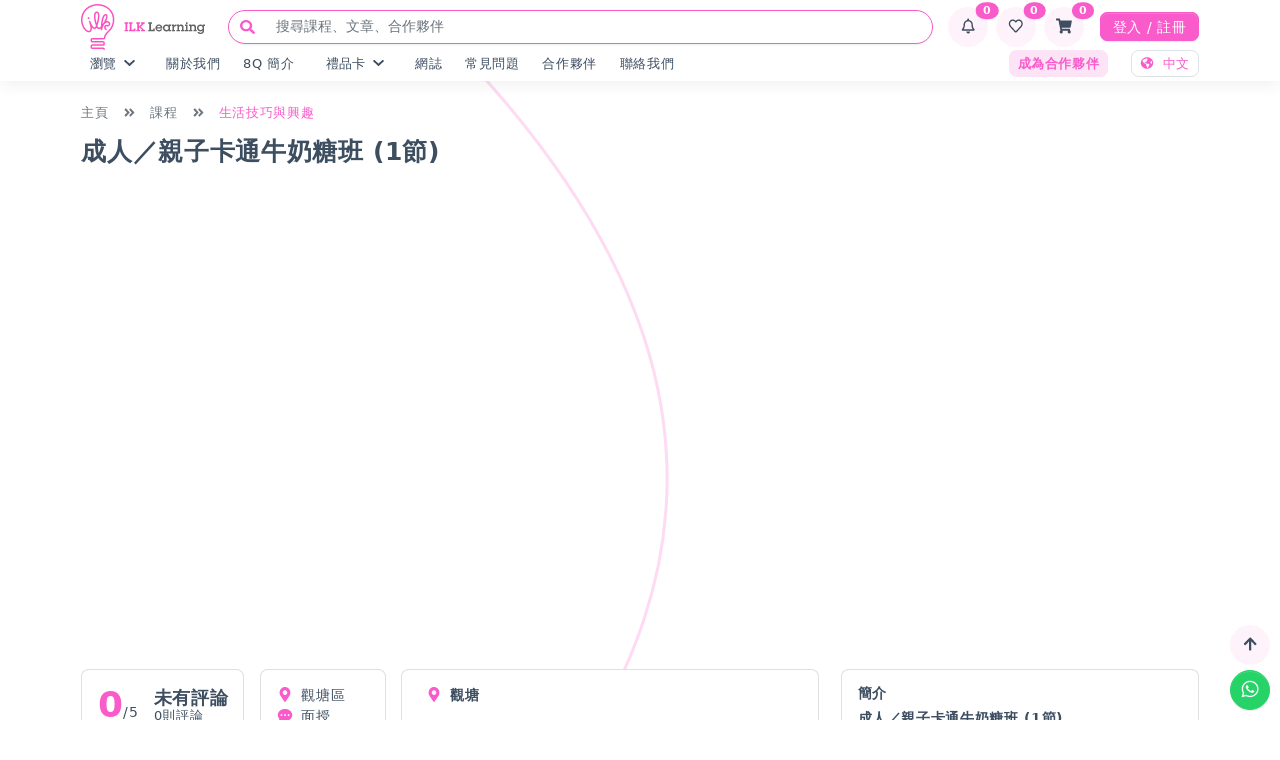

--- FILE ---
content_type: text/html; charset=utf-8
request_url: https://ilklearning.com/hk/courses/6572cc9207a54142dfaa09af
body_size: 26287
content:
<!DOCTYPE html><html><head><title>ILK 即學課程及活動預訂平台 I 預約全港熱門課程及活動</title><link rel="apple-touch-icon" sizes="180x180" href="/assets/img/fav/apple-touch-icon.png"><link rel="icon" type="image/png" sizes="32x32" href="/assets/img/fav/favicon-32x32.png"><link rel="icon" type="image/png" sizes="16x16" href="/assets/img/fav/favicon-16x16.png"><link rel="manifest" href="/assets/img/fav/site.webmanifest"><link rel="mask-icon" href="/assets/img/fav/safari-pinned-tab.svg" color="#5bbad5"><meta name="msapplication-TileColor" content="#da532c"><meta name="theme-color" content="#ffffff"><meta name="title" content="ILK 即學課程及活動預訂平台 I 預約全港熱門課程及活動"><meta name="description" content="即時探索及預約全港熱門課程"><link rel="alternate" hreflang="x-default" href="https://ilklearning.com/hk/courses/6572cc9207a54142dfaa09af"><link rel="alternate" hreflang="en" href="https://ilklearning.com/en/courses/6572cc9207a54142dfaa09af"><link rel="canonical" href="https://ilklearning.com/hk/courses/6572cc9207a54142dfaa09af"><meta name="viewport" content="width=device-width, user-scalable=no"><script>window.__env__= {"ROOT":"https://ilklearning.com","csrf":"ByfAxX5h-ob4N-uNopbLp6VDXgOFX_YRQ9GA","lngs":["en","zh-hant"],"lngLabels":["EN","中文"],"lngFlags":["🇬🇧","🇭🇰"],"googleApiKey":"AIzaSyBbyGYZDtnXJkfzwu1MfukupuqfFaFQN8w","paymentAsiaMerchantURL":"https://payment.pa-sys.com/app/page/f77f6937-2071-4014-b12c-a527d3e870f8","googleReCaptchaKey":"6LfGWiopAAAAAM9aCA1OuB5W8udrV1lenixaJmnO","GTM_ID":"GTM-PX9MPBBS","facebook":true,"META_PIXEL_ID":"1329389411552246","meta":{"title":"ILK 即學課程及活動預訂平台 I 預約全港熱門課程及活動","description":"即時探索及預約全港熱門課程"},"canonical":"/hk/courses/6572cc9207a54142dfaa09af","hreflangEn":"https://ilklearning.com/en/courses/6572cc9207a54142dfaa09af","hreflangZh":"https://ilklearning.com/hk/courses/6572cc9207a54142dfaa09af","catalog":[{"label":{"en":"Art","zh-hant":"藝術"},"slug":"Art","icon":[{"path":"u-enwaMwW5CJB_vYwk9gTuE.png","name":"Art.png","type":"image/png","size":15371,"_id":"64ccac7d540bffe3f5d46a18"}],"img":[{"path":"u-Ir_00-WRXGer0LlIfC7SJ.png","name":"Art.png","type":"image/png","size":15371,"_id":"64ef1bc6ae5a5aa05a3a1ab5"}],"children":[],"_id":"64a63e7159ce71e435ed9b93"},{"label":{"en":"Sports","zh-hant":"運動"},"slug":"Sports","icon":[{"path":"u-0mIc1SerBPKVIUD0s0kv9.png","name":"sport.png","type":"image/png","size":18331,"_id":"64ccac87540bffe3f5d46a1a"}],"img":[{"path":"u-d--Y7SLnkVs65jRtCysPi.png","name":"sport.png","type":"image/png","size":18331,"_id":"64ef1bdfae5a5aa05a3a1da7"}],"children":[],"_id":"64c8a650b0b46234524830ba"},{"label":{"en":"Life Skills & Hobbies","zh-hant":"生活技巧與興趣"},"slug":"LifeSkills&Hobbies","icon":[{"path":"u-Kiyr2tCsK7oKdwMLVvNwA.png","name":"Life Skills _ Hobbies.png","type":"image/png","size":24355,"_id":"64ccac91540bffe3f5d46a5d"}],"img":[{"path":"u-Wf_uW3AOn3Ywr84zD6zZb.png","name":"Life Skills & Hobbies.png","type":"image/png","size":24355,"_id":"64ef1bf7ae5a5aa05a3a1dab"}],"children":[],"_id":"64ccacad540bffe3f5d46adb"},{"label":{"en":"STEM","zh-hant":"STEM"},"slug":"STEM","icon":[{"path":"u-LtYcpOBzOuuySN2CXQPlv.png","name":"STEM.png","type":"image/png","size":9346,"_id":"64ccac98540bffe3f5d46a5f"}],"img":[{"path":"u-O1WDme0oG39jnTMU7YPG6.png","name":"STEM.png","type":"image/png","size":9346,"_id":"64ef1c05ae5a5aa05a3a1dad"}],"children":[],"_id":"64ccacad540bffe3f5d46ae3"},{"label":{"en":"Language","zh-hant":"語言"},"slug":"Language","icon":[{"path":"u-sM_6IC5X174wKHZqrX17h.png","name":"Language.png","type":"image/png","size":14510,"_id":"64ccac9e540bffe3f5d46a61"}],"img":[{"path":"u-cloz8OV8Dfi-O5OMpyl6R.png","name":"Language.png","type":"image/png","size":14510,"_id":"64ef1c11ae5a5aa05a3a1daf"}],"children":[],"_id":"64ccacad540bffe3f5d46ae9"},{"label":{"en":"Music & Performance","zh-hant":"音樂與表演"},"slug":"Music&Performance","icon":[{"path":"u-PmZPRtgEj3QkezsLp6z0L.png","name":"Music _ Performance.png","type":"image/png","size":13471,"_id":"64ccaca3540bffe3f5d46a63"}],"img":[{"path":"u-75_chdSaSlisCn-XuBKZz.png","name":"Music & Performance.png","type":"image/png","size":13471,"_id":"64ef1c1cae5a5aa05a3a1db1"}],"children":[],"_id":"64ccacad540bffe3f5d46aee"},{"label":{"en":"SEN","zh-hant":"SEN"},"slug":"SEN","icon":[{"path":"u-KeaXAm7xpNy6hnA8NDAt2.png","name":"@3x.png","type":"image/png","size":166126,"_id":"66287d2ff5988f81632e1863"}],"img":[{"path":"u-uxaUmbpSv0j9kIfBhW_ZO.png","name":"@3x.png","type":"image/png","size":166126,"_id":"66287d351187ba3031654df6"}],"children":[],"_id":"66287d401187ba3031654ed3"},{"label":{"en":"Adventure","zh-hant":"歷奇"},"slug":"Adventure","icon":[{"path":"u-JLbTyK35snxvzz-Pf8wm-.png","name":"Adventure.png","type":"image/png","size":36017,"_id":"665e8066bc5b9c51e1eee18e"}],"img":[{"path":"u-v6QxL7p02Y6TPAxvq_3I-.png","name":"Adventure.png","type":"image/png","size":36017,"_id":"665e8068fd249d5846eea535"}],"children":[],"_id":"663ca3ea6f2f4ccd1f3117f4"},{"label":{"en":"For School","zh-hant":"學校課程"},"slug":"ForSchool","icon":[{"path":"u-bfNtaWxiXyGcRUGWfLPvt.png","name":"For School.png","type":"image/png","size":36861,"_id":"663ca3de6f2f4ccd1f31178b"}],"img":[{"path":"u-zr4scXCc17yN_FuRmxQVT.png","name":"For School.png","type":"image/png","size":36861,"_id":"663ca3e44c49e3b2b88a8196"}],"children":[],"_id":"663ca3ea6f2f4ccd1f3117f7"},{"label":{"en":"Party and Group Activities","zh-hant":"派對及團體活動"},"slug":"Party&GroupActivities","icon":[{"path":"u-Fjio_nDpmlbnasHZg9OiM.png","name":"Party.png","type":"image/png","size":1683,"_id":"67b58d665b6e9e4e521a458d"}],"img":[{"path":"u-kEGM-311gzIdjK1tfOqYd.png","name":"Party.png","type":"image/png","size":1683,"_id":"67b58d69b114902a9301ee6e"}],"children":[],"_id":"67b58d6db114902a9301f068"}],"articleCats":[{"label":{"en":"ILK Original","zh-hant":""},"_id":"64f06bdaa2c7d70339d73196","deletedAt":null,"createdBy":"6464a1a31220b5aa4bc9713e","createdAt":"2023-08-31T10:30:50.353Z","updatedAt":"2023-08-31T10:30:50.353Z","__v":0,"id":"64f06bdaa2c7d70339d73196"},{"label":{"en":"Parenting","zh-hant":""},"_id":"64f06be6a2c7d70339d7319f","deletedAt":null,"createdBy":"6464a1a31220b5aa4bc9713e","createdAt":"2023-08-31T10:31:02.331Z","updatedAt":"2023-08-31T10:31:03.519Z","__v":0,"updatedBy":"6464a1a31220b5aa4bc9713e","id":"64f06be6a2c7d70339d7319f"},{"label":{"en":"Parents","zh-hant":""},"_id":"64f06bf2a2c7d70339d73203","deletedAt":null,"createdBy":"6464a1a31220b5aa4bc9713e","createdAt":"2023-08-31T10:31:14.810Z","updatedAt":"2023-08-31T10:31:14.810Z","__v":0,"id":"64f06bf2a2c7d70339d73203"},{"label":{"en":"Tips","zh-hant":""},"_id":"64f06bf8a2c7d70339d7345f","deletedAt":null,"createdBy":"6464a1a31220b5aa4bc9713e","createdAt":"2023-08-31T10:31:20.603Z","updatedAt":"2023-08-31T10:31:20.603Z","__v":0,"id":"64f06bf8a2c7d70339d7345f"},{"label":{"en":"Holiday","zh-hant":""},"_id":"64f06bffa2c7d70339d73464","deletedAt":null,"createdBy":"6464a1a31220b5aa4bc9713e","createdAt":"2023-08-31T10:31:27.126Z","updatedAt":"2023-08-31T10:31:27.126Z","__v":0,"id":"64f06bffa2c7d70339d73464"},{"label":{"en":"Seasonal","zh-hant":""},"_id":"64f06c04a2c7d70339d73469","deletedAt":null,"createdBy":"6464a1a31220b5aa4bc9713e","createdAt":"2023-08-31T10:31:32.065Z","updatedAt":"2023-08-31T10:31:32.065Z","__v":0,"id":"64f06c04a2c7d70339d73469"},{"label":{"en":"Summer Activities","zh-hant":""},"_id":"64f06c09a2c7d70339d7346e","deletedAt":null,"createdBy":"6464a1a31220b5aa4bc9713e","createdAt":"2023-08-31T10:31:37.340Z","updatedAt":"2023-08-31T10:31:37.340Z","__v":0,"id":"64f06c09a2c7d70339d7346e"},{"label":{"en":"Child Development","zh-hant":""},"_id":"64f06c0fa2c7d70339d73473","deletedAt":null,"createdBy":"6464a1a31220b5aa4bc9713e","createdAt":"2023-08-31T10:31:43.849Z","updatedAt":"2023-08-31T10:31:43.849Z","__v":0,"id":"64f06c0fa2c7d70339d73473"},{"label":{"en":"AQ","zh-hant":""},"_id":"64f06c39a2c7d70339d7352d","deletedAt":null,"createdBy":"6464a1a31220b5aa4bc9713e","createdAt":"2023-08-31T10:32:25.616Z","updatedAt":"2023-08-31T10:32:25.616Z","__v":0,"id":"64f06c39a2c7d70339d7352d"},{"label":{"en":"CQ","zh-hant":""},"_id":"64f06c3ea2c7d70339d73532","deletedAt":null,"createdBy":"6464a1a31220b5aa4bc9713e","createdAt":"2023-08-31T10:32:30.482Z","updatedAt":"2023-08-31T10:32:30.482Z","__v":0,"id":"64f06c3ea2c7d70339d73532"},{"label":{"en":"FQ","zh-hant":""},"_id":"64f06c47a2c7d70339d73537","deletedAt":null,"createdBy":"6464a1a31220b5aa4bc9713e","createdAt":"2023-08-31T10:32:39.348Z","updatedAt":"2023-08-31T10:32:39.348Z","__v":0,"id":"64f06c47a2c7d70339d73537"},{"label":{"en":"EQ","zh-hant":""},"_id":"64f06c4da2c7d70339d7353c","deletedAt":null,"createdBy":"6464a1a31220b5aa4bc9713e","createdAt":"2023-08-31T10:32:45.303Z","updatedAt":"2023-08-31T10:32:45.303Z","__v":0,"id":"64f06c4da2c7d70339d7353c"},{"label":{"en":"HQ","zh-hant":""},"_id":"64f06c53a2c7d70339d73541","deletedAt":null,"createdBy":"6464a1a31220b5aa4bc9713e","createdAt":"2023-08-31T10:32:51.777Z","updatedAt":"2023-08-31T10:32:51.777Z","__v":0,"id":"64f06c53a2c7d70339d73541"},{"label":{"en":"IQ","zh-hant":""},"_id":"64f06c5aa2c7d70339d73546","deletedAt":null,"createdBy":"6464a1a31220b5aa4bc9713e","createdAt":"2023-08-31T10:32:58.675Z","updatedAt":"2023-08-31T10:32:58.675Z","__v":0,"id":"64f06c5aa2c7d70339d73546"},{"label":{"en":"LQ","zh-hant":""},"_id":"64f06c61a2c7d70339d7354b","deletedAt":null,"createdBy":"6464a1a31220b5aa4bc9713e","createdAt":"2023-08-31T10:33:05.497Z","updatedAt":"2023-08-31T10:33:05.497Z","__v":0,"id":"64f06c61a2c7d70339d7354b"},{"label":{"en":"WQ","zh-hant":""},"_id":"64f06c65a2c7d70339d73673","deletedAt":null,"createdBy":"6464a1a31220b5aa4bc9713e","createdAt":"2023-08-31T10:33:09.457Z","updatedAt":"2023-08-31T10:33:09.457Z","__v":0,"id":"64f06c65a2c7d70339d73673"},{"label":{"en":"SEN","zh-hant":""},"_id":"64f06c6fa2c7d70339d7367b","deletedAt":null,"createdBy":"6464a1a31220b5aa4bc9713e","createdAt":"2023-08-31T10:33:19.615Z","updatedAt":"2023-08-31T10:33:19.615Z","__v":0,"id":"64f06c6fa2c7d70339d7367b"},{"label":{"en":"Art","zh-hant":""},"_id":"64f06c8da2c7d70339d73680","deletedAt":null,"createdBy":"6464a1a31220b5aa4bc9713e","createdAt":"2023-08-31T10:33:49.735Z","updatedAt":"2023-08-31T10:33:49.735Z","__v":0,"id":"64f06c8da2c7d70339d73680"},{"label":{"en":"Academic","zh-hant":""},"_id":"64f06c95a2c7d70339d73685","deletedAt":null,"createdBy":"6464a1a31220b5aa4bc9713e","createdAt":"2023-08-31T10:33:57.581Z","updatedAt":"2023-08-31T10:33:57.581Z","__v":0,"id":"64f06c95a2c7d70339d73685"},{"label":{"en":"STEM","zh-hant":""},"_id":"64f06c9ca2c7d70339d7368a","deletedAt":null,"createdBy":"6464a1a31220b5aa4bc9713e","createdAt":"2023-08-31T10:34:04.159Z","updatedAt":"2023-08-31T10:34:04.159Z","__v":0,"id":"64f06c9ca2c7d70339d7368a"},{"label":{"en":"Music & Performance","zh-hant":""},"_id":"64f06ca7a2c7d70339d73692","deletedAt":null,"createdBy":"6464a1a31220b5aa4bc9713e","createdAt":"2023-08-31T10:34:15.612Z","updatedAt":"2023-08-31T10:34:15.612Z","__v":0,"id":"64f06ca7a2c7d70339d73692"},{"label":{"en":"Sports","zh-hant":""},"_id":"64f06cb0a2c7d70339d7369a","deletedAt":null,"createdBy":"6464a1a31220b5aa4bc9713e","createdAt":"2023-08-31T10:34:24.241Z","updatedAt":"2023-08-31T10:34:24.241Z","__v":0,"id":"64f06cb0a2c7d70339d7369a"},{"label":{"en":"Life Skills & Hobbies","zh-hant":""},"_id":"64f06cc0a2c7d70339d7369f","deletedAt":null,"createdBy":"6464a1a31220b5aa4bc9713e","createdAt":"2023-08-31T10:34:40.579Z","updatedAt":"2023-08-31T10:34:41.525Z","__v":0,"updatedBy":"6464a1a31220b5aa4bc9713e","id":"64f06cc0a2c7d70339d7369f"},{"label":{"en":"Language","zh-hant":""},"_id":"64f06ccaa2c7d70339d736a6","deletedAt":null,"createdBy":"6464a1a31220b5aa4bc9713e","createdAt":"2023-08-31T10:34:50.713Z","updatedAt":"2023-08-31T10:34:50.713Z","__v":0,"id":"64f06ccaa2c7d70339d736a6"},{"label":{"en":"Service","zh-hant":""},"_id":"64f06cd3a2c7d70339d736ab","deletedAt":null,"createdBy":"6464a1a31220b5aa4bc9713e","createdAt":"2023-08-31T10:34:59.887Z","updatedAt":"2023-08-31T10:34:59.887Z","__v":0,"id":"64f06cd3a2c7d70339d736ab"}],"schemaTag":"{\"@context\":\"https://schema.org\",\"@type\":\"Course\",\"name\":\"Writing and Public Speaking\",\"description\":\"\",\"provider\":{\"@type\":\"Organization\",\"name\":\"Miss. Boabow\",\"sameAs\":\"https://ilklearning.com/hk/courses/6572cc9207a54142dfaa09af\"},\"courseMode\":\",online\",\"hasCourseInstance\":[{\"@type\":\"CourseInstance\",\"name\":\"Writing 16:00 - 17:15 (Tuesday)\",\"location\":{\"@type\":\"Place\",\"address\":{\"@type\":\"PostalAddress\",\"addressRegion\":\"HK\"}},\"startDate\":null,\"endDate\":null,\"startTime\":null,\"endTime\":null,\"eventStatus\":\"https://schema.org/EventScheduled\",\"courseMode\":null,\"courseSchedule\":{\"@type\":\"Schedule\",\"repeatCount\":10,\"repeatFrequency\":\"https://schema.org/Weekly\",\"byDay\":[]},\"instructor\":null},{\"@type\":\"CourseInstance\",\"name\":\"Writing 16:00 - 17:15 (Wednesday)\",\"location\":{\"@type\":\"Place\",\"address\":{\"@type\":\"PostalAddress\",\"addressRegion\":\"HK\"}},\"startDate\":null,\"endDate\":null,\"startTime\":null,\"endTime\":null,\"eventStatus\":\"https://schema.org/EventScheduled\",\"courseMode\":null,\"courseSchedule\":{\"@type\":\"Schedule\",\"repeatCount\":10,\"repeatFrequency\":\"https://schema.org/Weekly\",\"byDay\":[]},\"instructor\":null},{\"@type\":\"CourseInstance\",\"name\":\"Writing 16:00 - 17:15 (Thursday)\",\"location\":{\"@type\":\"Place\",\"address\":{\"@type\":\"PostalAddress\",\"addressRegion\":\"HK\"}},\"startDate\":null,\"endDate\":null,\"startTime\":null,\"endTime\":null,\"eventStatus\":\"https://schema.org/EventScheduled\",\"courseMode\":null,\"courseSchedule\":{\"@type\":\"Schedule\",\"repeatCount\":10,\"repeatFrequency\":\"https://schema.org/Weekly\",\"byDay\":[]},\"instructor\":null},{\"@type\":\"CourseInstance\",\"name\":\"Writing 18:00 - 19:15 (Tuesday)\",\"location\":{\"@type\":\"Place\",\"address\":{\"@type\":\"PostalAddress\",\"addressRegion\":\"HK\"}},\"startDate\":null,\"endDate\":null,\"startTime\":null,\"endTime\":null,\"eventStatus\":\"https://schema.org/EventScheduled\",\"courseMode\":null,\"courseSchedule\":{\"@type\":\"Schedule\",\"repeatCount\":10,\"repeatFrequency\":\"https://schema.org/Weekly\",\"byDay\":[]},\"instructor\":null},{\"@type\":\"CourseInstance\",\"name\":\"Writing 18:00 - 19:15 (Wednesday)\",\"location\":{\"@type\":\"Place\",\"address\":{\"@type\":\"PostalAddress\",\"addressRegion\":\"HK\"}},\"startDate\":null,\"endDate\":null,\"startTime\":null,\"endTime\":null,\"eventStatus\":\"https://schema.org/EventScheduled\",\"courseMode\":null,\"courseSchedule\":{\"@type\":\"Schedule\",\"repeatCount\":10,\"repeatFrequency\":\"https://schema.org/Weekly\",\"byDay\":[]},\"instructor\":null},{\"@type\":\"CourseInstance\",\"name\":\"Writing 18:00 - 19:15 (Thursday)\",\"location\":{\"@type\":\"Place\",\"address\":{\"@type\":\"PostalAddress\",\"addressRegion\":\"HK\"}},\"startDate\":null,\"endDate\":null,\"startTime\":null,\"endTime\":null,\"eventStatus\":\"https://schema.org/EventScheduled\",\"courseMode\":null,\"courseSchedule\":{\"@type\":\"Schedule\",\"repeatCount\":10,\"repeatFrequency\":\"https://schema.org/Weekly\",\"byDay\":[]},\"instructor\":null},{\"@type\":\"CourseInstance\",\"name\":\"Speaking 10:00 - 11:15 (Saturday)\",\"location\":{\"@type\":\"Place\",\"address\":{\"@type\":\"PostalAddress\",\"addressRegion\":\"HK\"}},\"startDate\":null,\"endDate\":null,\"startTime\":null,\"endTime\":null,\"eventStatus\":\"https://schema.org/EventScheduled\",\"courseMode\":null,\"courseSchedule\":{\"@type\":\"Schedule\",\"repeatCount\":10,\"repeatFrequency\":\"https://schema.org/Weekly\",\"byDay\":[]},\"instructor\":null},{\"@type\":\"CourseInstance\",\"name\":\"Class 1\",\"location\":{\"@type\":\"Place\",\"address\":{\"@type\":\"PostalAddress\",\"addressRegion\":\"HK\"}},\"startDate\":null,\"endDate\":null,\"startTime\":null,\"endTime\":null,\"eventStatus\":\"https://schema.org/EventScheduled\",\"courseMode\":null,\"courseSchedule\":{\"@type\":\"Schedule\",\"repeatCount\":10,\"repeatFrequency\":\"https://schema.org/Weekly\",\"byDay\":[]},\"instructor\":{\"@type\":\"Person\",\"name\":\"Miss. Boabow Lee\"}}],\"audience\":null,\"offers\":{\"@type\":\"Offer\",\"url\":\"https://ilklearning.com/hk/courses/6572cc9207a54142dfaa09af\",\"category\":\"Paid\",\"price\":2080,\"priceCurrency\":\"HKD\",\"availability\":\"https://schema.org/InStock\",\"validFrom\":\"2023-12-08\"}}","ikashActive":{"register":false,"blog":true,"course":true},"globalUpsell":{"photo":[]},"giftCardDescription":{"en":"<p></p><h3 class=\"\">Purchase ILK Learning Gift Cards: The Ideal Livelong Learning Gift for Family and Friends!</h3><p>Show your family and friends you care about them with the perfect gift! Choose from over thousands of courses from ilklearning.com.&nbsp;</p><p>On the ILK Learning platform, you can effortlessly purchase ILK Learning Gift Cards and send them via email. It’s not just a thoughtful gesture; it’s a gateway to learning!</p><ul><li style=\"\"><p>Simple and Convenient: Complete your purchase and send the gift card with just a few easy clicks.</p></li><li style=\"\"><p>Flexibility: Recipients can redeem the gift card for iKash credit, then use the credit to choose desired courses on ilklearning.com at their convenience.</p></li><li style=\"\"><p>An Unique Gift: Perfect for appreciation, birthdays, celebration, rewards, or any special occasion, the ILK Learning Gift Card is a wonderful choice!</p></li></ul><p>Your gift is an opportunity for your family members or friends to start an adventure, discover, explore or improve with knowledge and skills, help them grow and make your loved ones evermore loveable!&nbsp;</p><p>Spread the joy of learning!</p><p>For group purchase enquiries, please WhatsApp 6919-2589.</p><p>**The ILK Learning Gift Card can be redeemed within the valid date.</p><p></p>","zh-hant":"<p></p><h3 class=\"\">購買 ILK Learning 禮品卡：送給家人和朋友的理想終身學習禮物！</h3><p>向您的家人和朋友送上最好的禮物以表達您的心意！從 ilklearning.com 的過千門課程中選擇最適合的課程。</p><p>在 ILK Learning 平台上，您可以輕鬆購買 ILK Learning 禮品卡並通過電子郵件發送。這不僅是一個體貼的舉動，更是通往學習的門戶！</p><ul><li style=\"\"><p>簡單便利：只需幾個簡單的點擊即可完成購買並發送禮品卡。</p></li><li style=\"\"><p>靈活性：收件人可以將禮品卡兌換為 iKash ，然後根據自己的喜好在 ilklearning.com 上選擇所需課程。</p></li><li style=\"\"><p>獨特的禮物：無論是感謝、生日、慶祝、獎勵或任何特別場合，ILK Learning 禮品卡都是絕佳的選擇！</p></li></ul><p>您的禮物為家人或朋友提供了一個探索及提升知識與技能的機會，幫助他們成長，讓您所愛的人更加可愛！</p><p>傳遞學習的喜悅！</p><p>如需團體購買詢問，請 WhatsApp 6919-2589。</p><p>ILK Learning 禮品卡可在有效日期內兌換。</p>"},"giftCardCarousel":{"enabled":false,"items":[]},"_id":"64df2ba693b12aa32849b945","deletedAt":null,"__v":0,"articleCategories":[""],"campaigns":[{"cover":{"desktop":[{"path":"u-jNzKqpqZLAdBD5Pl7rvBb.png","name":"ILK_Mission Hill Winter Camp 2025_Banner_Website.png","type":"image/png","size":3805622,"_id":"6939164bc801f94b8438e45a"}],"mobile":[{"path":"u-hkAjo1_KFxmvX0sRDVQYO.png","name":"ILK_Mission Hill Winter Camp 2025_Banner_Mobile Website.png","type":"image/png","size":804595,"_id":"6939164f88020db650c1185a"}]},"redirect":"https://ilklearning.com/hk/courses?filter%5Bsearch%5D=%E8%A7%80%E7%80%BE%E6%B9%96","_id":"69391654c801f94b8438e468"},{"cover":{"desktop":[{"path":"u-wqC4ktTDwLWoL3dj6HkfZ.png","name":"ILK_BACKTOSCHOOL_BANNER_WEBSITE.png","type":"image/png","size":3006545,"_id":"68b51fdbb3b04e8b2238fcd2"}],"mobile":[{"path":"u-TxBUOAvhnVL07JZrJB60F.png","name":"ILK_BACKTOSCHOOL_BANNER_MOBILE.png","type":"image/png","size":1403370,"_id":"68b51fdeb91bfe2f58ac2b26"}]},"redirect":"https://ilklearning.com/hk/courses","_id":"68b51fe8b3b04e8b2238fd60"},{"cover":{"desktop":[{"path":"u--nQC7gGgfO_IjBcPbN0gU.png","name":"ILK GiftCard Banner_Desktop.png","type":"image/png","size":1453544,"_id":"68d209e0b3b04e8b22cc1133"}],"mobile":[{"path":"u-atMT_EsI0DxKRoEAUOMNn.png","name":"ILK GiftCard Banner_Mobile.png","type":"image/png","size":655647,"_id":"68d209e8b3b04e8b22cc1136"}]},"redirect":"https://ilklearning.com/hk/gift-cards-packages","_id":"68d209eeb3b04e8b22cc12d6"},{"cover":{"desktop":[{"path":"u-5AYCZZ6QS37lsk6Yku6EM.png","name":"2026 新學期，迎接更多可能_Desktop banner.png","type":"image/png","size":10033877,"_id":"695b2e05fb212551dd1de56a"}],"mobile":[{"path":"u-05X2qjopIpM889PDiQ2n0.png","name":"2026 新學期，迎接更多可能_Mobile banner.png","type":"image/png","size":3811558,"_id":"695b2e0888020db6509daf98"}]},"redirect":"https://ilklearning.com/hk/courses?filter%5Bsearch%5D=2026s1topten","_id":"695b2e1bfb212551dd1de5d7"}],"createdAt":"2023-08-18T08:28:22.946Z","faqs":[{"question":{"en":"What kind of account should I set up?","zh-hant":"我應該設立哪種帳戶？"},"ans":{"en":"<p>Whether you are a parent seeking courses/activities for your children, a school representative looking for options for your students, or an individual learner, click <a href=\"/en/auth/register\" target=\"_blank\">“create account”</a>&nbsp; to register as our <b>client</b>. If you are interested in teaching with us, click <a href=\"/en/partner\" target=\"_blank\">“become a partner”</a> to register as an <b>education partner</b>.<br></p>","zh-hant":"<p>無論您是為孩子尋找課程活動的家長，還是為學生尋找課程活動的學校代表，還是個人學習者，請按<a href=\"/hk/auth/register\" target=\"_blank\">「註冊」</a> 成為<b>「客戶」</b>。如果您有興趣與我們合作教學，請按 <a href=\"/hk/partner\" target=\"_blank\">「成為合作夥伴」</a> 註冊成為<b>「合作夥伴」</b>。<br></p>"},"_id":"65705c644674a7976d7e06ae"},{"question":{"en":"What information do I need to provide during the registration process?","zh-hant":"我在註冊過程中需要提供什麽資料？"},"ans":{"en":"<p>Whether you're setting up your account as a client or an education partner, you simply need to provide <b>basic information</b> and <b>verify your email</b>. However, when education partners submit their courses, they must also include their documentary evidence for our review. <br></p>","zh-hant":"<p>無論您是以「客戶」還是「合作夥伴」的身份設定帳戶，您只需提供<b>基本個人資料</b>並<b>驗證電子郵件</b>。不過，教育合作夥伴在提交課程時，還須提供其他證明文件以供審核。<br></p>"},"_id":"65705c644674a7976d7e06af"},{"question":{"en":"How do I enroll in a course?","zh-hant":"如何註冊課程？"},"ans":{"en":"<p>After selecting the course, <b>choose all necessary elements in the “packages” section</b>, including audience, teaching mode, format, language, etc. Click <b>“add to cart”</b> and <b>follow the payment instructions</b> on the page to complete the transaction. A confirmation email with further details will be sent upon successful enrolment.<br></p>","zh-hant":"<p>選擇課程後，<b>在「方案選擇」一欄選擇所有欄目</b>，包括受眾、教學模式、形式、語言等，再按<b>「新增至購物車」</b>，然後依照頁面上的<b>付款說明</b>完成交易。 報名成功後，我們將發送確認電子郵件，包含更多詳細資訊。<br></p>"},"_id":"65705c644674a7976d7e06b0"},{"question":{"en":"Can I have a trial lesson before enrolment? ","zh-hant":"報名前可以試堂嗎？"},"ans":{"en":"<p>The availability of trial lessons <b>varies by course</b>. <b>Some offer a one-off or trial session for a fee</b>. Please refer to the<b> “details” </b>section of each course for specific information.  <br></p>","zh-hant":"<p><b>部分課程提供一次性收費試堂選擇</b>。具體資訊請參閱各課程的<b>「詳情」</b>一欄。 <br></p>"},"_id":"65705c644674a7976d7e06b1"},{"question":{"en":"When is the application deadline for the courses?","zh-hant":"課程在何時截止報名？"},"ans":{"en":"<p>The application deadline<b> varies by course</b>, typically closing <b>3 to 14 days before the course begins</b>. Given the limited availability and potential early bird offers provided by some courses, securing your spot promptly is advisable.<br></p>","zh-hant":"<p>報名期限<b>因課程而異</b>，一般在<b>開課前 3 至 14 天</b>截止報名。因部分課程提供早鳥優惠及名額有限，如有心儀課程，建議及早報讀。<br></p>"},"_id":"65705c644674a7976d7e06b2"},{"question":{"en":"What payment methods do you accept? ","zh-hant":"我可用哪些付款方式付款？"},"ans":{"en":"<p>We currently accept <b>debit transfers</b> and major <b>credit cards</b> including <b>Visa, Mastercard</b> and <b>AMEX</b>, as well as <b>WeChat Pay, Alipay, FPS and PayMe</b>.&nbsp;<br></p>","zh-hant":"<p>我們目前接受<b>銀行轉帳</b>和 <b>Visa、Mastercard、AMEX</b> 等主要信用卡，以及<b>微信支付 (WeChat Pay) 、支付寶(Alipay)、轉數快</b> 和 <b>PayMe</b>。&nbsp;<br></p>"},"_id":"65705c644674a7976d7e06b3"},{"question":{"en":"Is there a customer service hotline for inquiries?","zh-hant":"有沒有客服專線可以查詢？"},"ans":{"en":"<p>Certainly! Feel free to reach out to our Customer Service team <b>by calling or messaging via WhatsApp at <a href=\"https://api.whatsapp.com/send/?phone=85269192589&amp;text&amp;type=phone_number&amp;app_absent=0\" target=\"_blank\">69192589</a></b>. We will respond to your inquiry as promptly as possible.<br></p>","zh-hant":"<p>您可<b>致電或 WhatsApp 至</b><a href=\"https://api.whatsapp.com/send/?phone=85269192589&amp;text&amp;type=phone_number&amp;app_absent=0\" target=\"_blank\">69192589</a> 與我們的客戶服務團隊聯繫。我們會盡快回覆您的查詢。<br></p>"},"_id":"65705c644674a7976d7e06b4"},{"question":{"en":"Is there a mobile app available?","zh-hant":"這個平台有手機app版嗎？"},"ans":{"en":"<p>Our mobile app is coming soon! Our website is designed to be <b>mobile-friendly</b>, ensuring a seamless browsing experience. You can <b>access all major functions directly through your mobile browser</b> for convenient use on the go.<br></p>","zh-hant":"<p>我們即將推出手機app版。現時網站設計<b>適合手機瀏覽</b>，<b>支援所有主要功能</b>，方便您隨時隨地使用。<br></p>"},"_id":"65705c644674a7976d7e06b5"},{"question":{"en":"Can I suggest new features or courses to be added?","zh-hant":"我可以建議添加新功能或課程嗎？"},"ans":{"en":"<p>Absolutely! While our team is diligently seeking out the latest and most popular courses and activities, we highly value your input. Feel free to share your ideas with us by visiting our <a href=\"/en/contact-us\" target=\"_blank\">[Contact Us page]</a>. As Helen Keller wisely said, “Alone we can do so little; together we can do so much.” Your suggestions make a difference!<br></p>","zh-hant":"<p>當然可以！ 雖然ILK團隊已在努力尋找最新、最受歡迎的課程和活動，但正如海倫凱勒所言：「單憑我們的力量，我們能做的事情很少；只要齊心協力，我們就能成就很多事情。」請到 <a href=\"/hk/contact-us\" target=\"_blank\">[聯絡我們頁面]</a> 與我們分享您的想法。<br></p>"},"_id":"65705c644674a7976d7e06b6"}],"menu":[{"label":{"en":"About Us","zh-hant":"關於我們"},"url":"/about-us","_id":"64df3610ebcac59c4fcbdea4"},{"label":{"en":"8Q Intro","zh-hant":"8Q 簡介"},"url":"/8qintro","_id":"64df3610ebcac59c4fcbdea6"},{"label":{"en":"Gift Card","zh-hant":""},"url":"/gift-cards-packages","_id":"689ac873b3b04e8b2232bac5"},{"label":{"en":"Blogs","zh-hant":"網誌"},"url":"/blogs","_id":"64e4691aebcac59c4fcd7eb6"},{"label":{"en":"FAQ","zh-hant":"常見問題"},"url":"/Faqs","_id":"64df3610ebcac59c4fcbdea5"},{"label":{"en":"Partners","zh-hant":"合作夥伴"},"url":"/partners","_id":"652f9c26173076c0a3104b87"},{"label":{"en":"Contact Us","zh-hant":"聯絡我們"},"url":"/contact-us","_id":"6576bbbd2d3619b1614349be"}],"popularSearch":["Football","Badminton","Basketball","STEM","STEAM","Coding Class","Trial","Candy Workshop","Chess","Handcraft","Outdoor","1 day camp","Ball Game","Rock Climbing","First Aid Course","Schooling","On-Site","Sketching Class","Aviation Class"],"testimonials":[{"name":{"en":"Grace So ","zh-hant":""},"comment":{"en":"<b>\"Empowering Connections with Parents and Students!\"<br><br></b>ILK Learning is a great platform to help us reach out to parents and students. We continue to enjoy \nour partnership with them!","zh-hant":""},"title":{"en":"Founder of ActiveKids","zh-hant":"Founder of ActiveKids"},"avatar":[],"role":"partner","_id":"656db10ce2af551af19e5d20"},{"name":{"en":"Helen Leung","zh-hant":""},"comment":{"en":"<b>\"快速確認  客服詳盡\"</b><br><br>沒有貨不對辦的情況，可以好快同學校接觸確認課堂。客服及課程資料非常詳細。","zh-hant":""},"title":{"en":"Parent","zh-hant":"Parent"},"avatar":[],"role":"parent","_id":"656db50be2af551af19e9141"},{"name":{"en":"Albert Chan","zh-hant":""},"comment":{"en":"<b>\"Broaden Your Reach, Boost Your Impact\"<br><br></b>A great platform to connect us with potential customers that we normally couldn't reach by promoting \nourselves! Recommended for learning centers in all size!","zh-hant":""},"title":{"en":"Founder of the Genius Workshop ","zh-hant":"Founder of the Genius Workshop "},"avatar":[],"role":"partner","_id":"656db50be2af551af19e9142"},{"name":{"en":"Stella Chu","zh-hant":""},"comment":{"en":"<b>\"A One-Stop Shop for Enriching Activities!\"<br><br></b>We have been taking classes featured on the ILK learning platform for a few years now and have been very impressed with the product offering and the quality of teachers.  My kids love their weekly art lessons with Andreas von Buddenbrock, and through ILK, we have discovered many interesting and fun activities that we may not have come across ourselves.  \nThe admin team is also very responsive and helpful, and I have relied on them heavily to set up classes and help with payment etc.   Highly recommended for parents as a one-stop shop for activities!","zh-hant":""},"title":{"en":"Parent","zh-hant":"Parent"},"avatar":[],"role":"parent","_id":"656db50be2af551af19e9143"},{"name":{"en":"Solomon Chan","zh-hant":""},"comment":{"en":"<b>\"Unexpected Success!\"<br><br></b>Initially, we worked together intending to try it out, but in the process of cooperation, we found that through the ILK platform, we were successfully matched with different students continuously. This is something I didn't expect, this platform is worth recommending to all proprietors in the Education industry!","zh-hant":""},"title":{"en":"Founder of Wing Land Swimming club","zh-hant":"Founder of Wing Land Swimming club"},"avatar":[],"role":"partner","_id":"656db50be2af551af19e9144"},{"name":{"en":"Sherry Fung","zh-hant":""},"comment":{"en":"<b>\"A Game-Changer for Parenting and Child Education\"<br><br></b>I am absolutely thrilled to share my heartfelt testimonial for ILK Learning, the online children &amp; parent education resource platform that has been an absolute game-changer for us and has become a guide for us when it comes to looking for courses or resources related to children’s activities or ones for parents to expand our knowledge in parenting.\n\nWhat sets ILK Learning apart from other platforms is its unique and carefully sifted and chosen courses. As a parent, there are millions of classes or specialists out there claiming to train or help our children or parents grow intellectually or emotionally. The toughest part is not knowing if the courses are really as good as they claim to be. I want to ensure that my child is getting the best possible education, and ILK Learning has taken the guesswork out of finding high-quality courses. The platform offers a vast array of courses that cover a wide range of subjects, all meticulously curated to meet the needs and interests of children and parents. Every course we have tried on ILK Learning has been engaging, interactive, and delivered in a manner that captivates my child's attention.\n\nThe ease of use is another aspect that I truly appreciate about ILK Learning. The platform is incredibly user-friendly, making it accessible even for young children. The intuitive interface and navigation allow my child to explore and choose courses independently, fostering a sense of autonomy and self-directed learning. Additionally, the lessons are well-structured and organized, making it effortless for my child to follow along and understand the concepts being taught.\n\nWhat truly sets ILK Learning apart, however, is its unwavering dedication to children's best interests. This platform has been developed with a deep understanding of children's learning needs and a genuine passion for their success. The courses listed are fun, engaging, and interactive, ensuring that children not only gain knowledge but also develop a love for learning.\n\nAs a parent, I cannot express enough gratitude for the positive impact ILK Learning has had on my child's academic growth and personal development. \n\nIn conclusion, I wholeheartedly recommend ILK Learning to every parent who wants to provide their child with an exceptional educational experience while saving time and energy, having ILK Learning at their fingertips.","zh-hant":""},"title":{"en":"Parent & Co-founder of EcoDrive Hong Kong","zh-hant":"Parent & Co-founder of EcoDrive Hong Kong"},"avatar":[],"role":"parent","_id":"656db50be2af551af19e9145"},{"name":{"en":"Andreas Von Buddenbrock","zh-hant":""},"comment":{"en":"<b>\"A Rewarding Teaching Experience for Artistic Evolution!\"<br><br></b>ILK freaking rocks! I've had a great experience teaching classes with ILK so far. As a teacher, getting to see your students' artistic skills evolve is very rewarding!","zh-hant":""},"title":{"en":"Swedish Visual Art Master","zh-hant":"Swedish Visual Art Master"},"avatar":[],"role":"partner","_id":"656db50be2af551af19e9146"},{"name":{"en":"Nancy Chan","zh-hant":""},"comment":{"en":"<b>\"課程多元化\"<br><br></b>ILK 介紹的課程很多元化，適合不同小朋友的興趣和選擇，而且報名的流程也方便簡易；我的小朋友也是通過ILK 報讀了自己喜愛的課程，培養了興趣的。","zh-hant":""},"title":{"en":"Parent","zh-hant":"Parent"},"avatar":[],"role":"parent","_id":"656db50be2af551af19e9147"},{"name":{"en":"Nixon Chan","zh-hant":""},"comment":{"en":"<b>\"An Effective Gateway for New Clients with Seamless Support for SMEs!\"<br><br></b>ILK has been a very effective platform for reaching out to new clients. The ILK team members are \nsupportive in supporting SMEs like us to upload class details on their platform smoothly. Highly \nrecommended to other education institutes as well!","zh-hant":""},"title":{"en":"Co-founder of the Big Bang Academy","zh-hant":"Co-founder of the Big Bang Academy"},"avatar":[],"role":"partner","_id":"656db50be2af551af19e9148"},{"name":{"en":"Janice Wan","zh-hant":""},"comment":{"en":"<b>\"容易配對  優惠吸引\"<br><br></b>ILK Learning 方便幫小朋友配對到合適的興趣班。網站browsing方法及有些優惠也很吸引。\n另外客服處理網站問題也很快速，會為我們解決即時疑難。","zh-hant":""},"title":{"en":"Parent","zh-hant":"Parent"},"avatar":[],"role":"parent","_id":"656db50be2af551af19e9149"},{"name":{"en":"Judy Wong","zh-hant":""},"comment":{"en":"<b>\"平台易用  家長恩物\"<br><br></b>自從開始接觸ILK 這個課程預訂平台，發覺他們好特別和一般平台不同，他們的課程很多元化，而且在家長選擇過程中提供了很多意見，在搜尋器中好容易找到自己想找的課程及資源！ILK 大部份課程內容都是與時並進，符合現代學生的需求和興趣，並且能夠滿足不同年齡，學習水平和學科領域的需求！\n<br><br>ILK 也不斷努力建立積極互動的學習社區，更有不少新興的個性化學習計劃，能夠根據學生的興趣、學習風格、孩子的目標進發，為他們推薦適合的課程和學習資源！沒有最好只有最合適，所以選擇一個優秀的課程預訂平台，真的是可以幫到不少忙碌又沒有太多經驗的家長，為他們的子女解決選擇課堂問題，為家長挑選有益及可持續發展的課程項目，幫助社會人才發展！","zh-hant":""},"title":{"en":"啓彥教育創辦人","zh-hant":"啓彥教育創辦人"},"avatar":[],"role":"partner","_id":"656db50be2af551af19e914a"},{"name":{"en":"Carl Chan","zh-hant":""},"comment":{"en":"<b>\"Reliability, Efficiency, and Long-Term Partnership!\"<br><br></b>ILK learning platform has always been LaLiga football schools HK's trustworthy partner. It gets in touch with customers quickly and it is a very organised platform. We have been working with the ILK Learning platform for nearly 2 years and it has never let us down in terms of recruitment numbers, customer services, and course promotion! Surely looking forward to a long-term working relationship with them!","zh-hant":""},"title":{"en":"Managing Director of LaLiga Football Schools HK","zh-hant":"Managing Director of LaLiga Football Schools HK"},"avatar":[],"role":"partner","_id":"656db50be2af551af19e914b"},{"name":{"en":"Terena Wong","zh-hant":""},"comment":{"en":"<b>\"合辦網上課程  宣傳見效共渡疫情\"<br><br></b>與ILK 合作後，多了家長認識我們工作坊的資訊，特別是在疫情期間，共同推行一些網上課程，短期間宣傳成功。感謝lLK 的熱誠和幫助，繼續推行更多不同藝術工作坊給予家長和小朋友，期望讓更多人接觸不同的藝術體驗！","zh-hant":""},"title":{"en":"Founder of Terena Art Studio","zh-hant":"Founder of Terena Art Studio"},"avatar":[],"role":"partner","_id":"656db50be2af551af19e914c"},{"name":{"en":"Derek Chan","zh-hant":""},"comment":{"en":"<b>\"Thriving with ILK Learning's High-Quality Community\"<br><br></b>I’m so thankful ILK learning platform has drawn a high-quality student community together providing a one-stop shop for outstanding education content so that I could launch my KENDO course effectively and successfully.<br><br>Surrounded by excellent students and supporting parents, the level of collaboration truly elevates the valuable experience between the students and teachers in a lifelong learning journey together. <br><br>I’m looking forward to more expending and unlimited potential chances together with the ILK Learning team in coming! ","zh-hant":""},"title":{"en":"Founder of KOUBUKAN KENDOJO HK","zh-hant":"Founder of KOUBUKAN KENDOJO HK"},"avatar":[],"role":"partner","_id":"656db50be2af551af19e914d"},{"name":{"en":"Baniel Cheung","zh-hant":""},"comment":{"en":"<b>\"細心專業支持  提升桌球課程宣傳效果！\"<br><br></b>感謝ILK 團隊的細心和專業，從課程上架、宣傳到家長查詢，全程貼心幫忙及跟進，大大減輕我們處理家長查詢、學生報名等繁瑣工作。\n<br>透過ILK 平台高成效的宣傳策略，讓我們更容易接觸到不同類型的客群，加深大眾對桌球運動的認識和興趣。\n<br>我們誠意推薦家長及教育中心使用ILK 平台。","zh-hant":""},"title":{"en":"Founder of Master Snooker Kingdom","zh-hant":"Founder of Master Snooker Kingdom"},"avatar":[],"role":"partner","_id":"656db50be2af551af19e914e"},{"name":{"en":"Karen Tam","zh-hant":""},"comment":{"en":"<b>\"Fast CS Response &amp; Convenient Payment System\"<br><br></b>The customer service response is very fast and it is convenient to pay for the lesson.","zh-hant":""},"title":{"en":"Parent","zh-hant":"Parent"},"avatar":[],"role":"parent","_id":"6576db66d3cf21842b58f50b"}],"updatedAt":"2026-01-05T03:20:59.083Z","updatedBy":"6572cc8f07a54142dfa9f014","announment":[],"homeSections":[{"active":true,"section":"onlyForILK","_id":"6720a912d9453f8419894028"},{"active":true,"section":"latest","_id":"651d324ee726b0b73284eb73"},{"active":true,"section":"campaigns","_id":"651d324ee726b0b73284eb74"},{"active":true,"section":"popular","_id":"651d324ee726b0b73284eb75"},{"active":true,"section":"blog","_id":"651d324ee726b0b73284eb76"},{"active":true,"section":"organizations","_id":"664d8aa5ff71df279abd6f23"},{"active":true,"section":"partners","_id":"651d324ee726b0b73284eb77"},{"active":true,"section":"testimonials","_id":"651d324ee726b0b73284eb78"},{"active":true,"section":"viewed","_id":"651d324ee726b0b73284eb7a"},{"active":false,"section":"aboutUs","_id":"651d324ee726b0b73284eb7b"},{"active":true,"section":"quotients","_id":"651d324ee726b0b73284eb7c"},{"active":true,"section":"subscribe","_id":"651d324ee726b0b73284eb7d"}],"searchKeywords":[],"ikashRatio":100,"iKashBtnDisplay":false,"giftCardPackages":[{"name":{"en":"$300 ILK Learning Gift Card","zh-hant":"$300 ILK Learning 禮品卡"},"description":{"en":""},"ikashAmount":300,"price":300,"imageFiles":[{"path":"u-vJgZYcxHAzKwHZNXGfLey.png","name":"ILK_e-gift card_20250814_A.png","type":"image/png","size":74337,"_id":"68a41312f2e21e787ada7bb0"}],"enabled":true,"expiresAt":90,"_id":"689974b5b3b04e8b22148ca0"},{"name":{"en":"$500 ILK Learning Gift Card","zh-hant":"$500 ILK Learning 禮品卡"},"description":{"en":""},"ikashAmount":500,"price":500,"imageFiles":[{"path":"u-RsxgnrmtiSuxi7Y2WIoI4.png","name":"ILK_e-gift card_20250814_B.png","type":"image/png","size":79480,"_id":"68a41317f2e21e787ada7bb2"}],"enabled":true,"expiresAt":90,"_id":"689974b5b3b04e8b22148ca1"},{"name":{"en":"$1,000 ILK Learning Gift Card","zh-hant":"$1,000 ILK Learning 禮品卡"},"description":{"en":""},"ikashAmount":1000,"price":1000,"imageFiles":[{"path":"u-MFo7tCS5VMXMwsuBkNHGs.png","name":"ILK_e-gift card_20250814_C.png","type":"image/png","size":80002,"_id":"68a4131cb3b04e8b22fbfaa5"}],"enabled":true,"expiresAt":90,"_id":"689974b5b3b04e8b22148ca2"}],"id":"64df2ba693b12aa32849b945","roles":["admin","cs","school","teacher","client","learner"],"countryCodes":["+852","+86"],"schoolTypes":["individual","center","school","organization"],"currencies":["HKD"],"paymentMethods":["ikash","cc","wechat","alipay","visa","payme"],"paymentGateway":["paymentasia","stripe","ikash","payme"],"transStatus":["pending","success","failed","expired"],"gender":["male","female","perferNotToTell"],"titles":["MR","MRS","MISS","MS"],"courseAudiences":["age","education"],"courseEduLvs":{"0":"Pre-school","1":"Kindergarten 1","2":"Kindergarten 2","3":"Kindergarten 3","4":"Primary 1","5":"Primary 2","6":"Primary 3","7":"Primary 4","8":"Primary 5","9":"Primary 6","10":"Secondary 1","11":"Secondary 2","12":"Secondary 3","13":"Secondary 4","14":"Secondary 5","15":"Secondary 6","16":"University"},"courseTeachingModes":["group","private","one-to-one","one-to-multiple"],"courseFormats":["in-person","online","recorded-video","hybird","one-off","dayCamp"],"courseLanguages":["english","cantonese","putunghua","spanish","japanese","german","french","korean","italian","bahasa/indonesia"],"courseSpecialTags":["sen","caregiver-accompanied","parent-accompanied"],"quotients":["aq","cq","eq","fq","hq","iq","lq","sq"],"classScheduleTypes":["scheduled","custom","subscription"],"districts":["hcw","hea","hso","hwc","kss","kkc","kkt","kwt","kyt","nis","nkt","nno","nsk","nst","ntp","ntw","ntm","nyl"],"orgNature":["school","corporate","ngo"],"financeType":["govermental","aided","directSubsidy","private","others"],"schoolType":["kindergarten","primary","secondary","further","vocational","special","others"],"purpose":["tendering","courseFinding","eventsSearching","others"],"preference":["art","sports","academic","lifeSkillsHobbies","stem","language","musicPerformance","service"],"contactFields":["name","email","phone","msg"],"giftCardStatus":["active","redeemed","expired","cancelled"],"giftCardDeliveryMethods":["email","sms","physical"],"giftCardTemplates":["default","birthday","holiday","graduation"]}</script><script type="application/ld+json">{"@context":"https://schema.org","@type":"Course","name":"Writing and Public Speaking","description":"","provider":{"@type":"Organization","name":"Miss. Boabow","sameAs":"https://ilklearning.com/hk/courses/6572cc9207a54142dfaa09af"},"courseMode":",online","hasCourseInstance":[{"@type":"CourseInstance","name":"Writing 16:00 - 17:15 (Tuesday)","location":{"@type":"Place","address":{"@type":"PostalAddress","addressRegion":"HK"}},"startDate":null,"endDate":null,"startTime":null,"endTime":null,"eventStatus":"https://schema.org/EventScheduled","courseMode":null,"courseSchedule":{"@type":"Schedule","repeatCount":10,"repeatFrequency":"https://schema.org/Weekly","byDay":[]},"instructor":null},{"@type":"CourseInstance","name":"Writing 16:00 - 17:15 (Wednesday)","location":{"@type":"Place","address":{"@type":"PostalAddress","addressRegion":"HK"}},"startDate":null,"endDate":null,"startTime":null,"endTime":null,"eventStatus":"https://schema.org/EventScheduled","courseMode":null,"courseSchedule":{"@type":"Schedule","repeatCount":10,"repeatFrequency":"https://schema.org/Weekly","byDay":[]},"instructor":null},{"@type":"CourseInstance","name":"Writing 16:00 - 17:15 (Thursday)","location":{"@type":"Place","address":{"@type":"PostalAddress","addressRegion":"HK"}},"startDate":null,"endDate":null,"startTime":null,"endTime":null,"eventStatus":"https://schema.org/EventScheduled","courseMode":null,"courseSchedule":{"@type":"Schedule","repeatCount":10,"repeatFrequency":"https://schema.org/Weekly","byDay":[]},"instructor":null},{"@type":"CourseInstance","name":"Writing 18:00 - 19:15 (Tuesday)","location":{"@type":"Place","address":{"@type":"PostalAddress","addressRegion":"HK"}},"startDate":null,"endDate":null,"startTime":null,"endTime":null,"eventStatus":"https://schema.org/EventScheduled","courseMode":null,"courseSchedule":{"@type":"Schedule","repeatCount":10,"repeatFrequency":"https://schema.org/Weekly","byDay":[]},"instructor":null},{"@type":"CourseInstance","name":"Writing 18:00 - 19:15 (Wednesday)","location":{"@type":"Place","address":{"@type":"PostalAddress","addressRegion":"HK"}},"startDate":null,"endDate":null,"startTime":null,"endTime":null,"eventStatus":"https://schema.org/EventScheduled","courseMode":null,"courseSchedule":{"@type":"Schedule","repeatCount":10,"repeatFrequency":"https://schema.org/Weekly","byDay":[]},"instructor":null},{"@type":"CourseInstance","name":"Writing 18:00 - 19:15 (Thursday)","location":{"@type":"Place","address":{"@type":"PostalAddress","addressRegion":"HK"}},"startDate":null,"endDate":null,"startTime":null,"endTime":null,"eventStatus":"https://schema.org/EventScheduled","courseMode":null,"courseSchedule":{"@type":"Schedule","repeatCount":10,"repeatFrequency":"https://schema.org/Weekly","byDay":[]},"instructor":null},{"@type":"CourseInstance","name":"Speaking 10:00 - 11:15 (Saturday)","location":{"@type":"Place","address":{"@type":"PostalAddress","addressRegion":"HK"}},"startDate":null,"endDate":null,"startTime":null,"endTime":null,"eventStatus":"https://schema.org/EventScheduled","courseMode":null,"courseSchedule":{"@type":"Schedule","repeatCount":10,"repeatFrequency":"https://schema.org/Weekly","byDay":[]},"instructor":null},{"@type":"CourseInstance","name":"Class 1","location":{"@type":"Place","address":{"@type":"PostalAddress","addressRegion":"HK"}},"startDate":null,"endDate":null,"startTime":null,"endTime":null,"eventStatus":"https://schema.org/EventScheduled","courseMode":null,"courseSchedule":{"@type":"Schedule","repeatCount":10,"repeatFrequency":"https://schema.org/Weekly","byDay":[]},"instructor":{"@type":"Person","name":"Miss. Boabow Lee"}}],"audience":null,"offers":{"@type":"Offer","url":"https://ilklearning.com/hk/courses/6572cc9207a54142dfaa09af","category":"Paid","price":2080,"priceCurrency":"HKD","availability":"https://schema.org/InStock","validFrom":"2023-12-08"}}</script><link rel="stylesheet" href="/assets/home.css?v=0.1.22"></head><body class="home"><div id="root"><div class="
        toast-container m-3 position-fixed top-0 end-0
      " style="z-index:15"></div><div class="position-relative"><div class="position-absolute w-100 h-100"><div class="container h-100"><div class="d-md-block d-none" style="background-image:url(&quot;/assets/img/home-bg.svg&quot;);opacity:0.2;background-repeat:round repeat;width:100%;height:100%"></div></div></div><div class="position-relative"><div class="sticky-top shadow bg-white" style="z-index:12;height:auto"><div class="container py-1"><div class="row align-items-center gx-2 gx-md-4"><div class="col-auto pe-0 d-md-none"><button type="button" class="btn text-primary"><svg aria-hidden="true" focusable="false" data-prefix="fas" data-icon="bars" class="svg-inline--fa fa-bars fa-w-14 " role="img" xmlns="http://www.w3.org/2000/svg" viewBox="0 0 448 512"><path fill="currentColor" d="M16 132h416c8.837 0 16-7.163 16-16V76c0-8.837-7.163-16-16-16H16C7.163 60 0 67.163 0 76v40c0 8.837 7.163 16 16 16zm0 160h416c8.837 0 16-7.163 16-16v-40c0-8.837-7.163-16-16-16H16c-8.837 0-16 7.163-16 16v40c0 8.837 7.163 16 16 16zm0 160h416c8.837 0 16-7.163 16-16v-40c0-8.837-7.163-16-16-16H16c-8.837 0-16 7.163-16 16v40c0 8.837 7.163 16 16 16z"></path></svg></button></div><div class="col-auto"><a href="/"><img src="/assets/img/logo.svg" alt="logo" style="height:46px"/></a></div><div class="col d-md-none"></div><div class="col-auto col-md"><button type="button" class="btn d-md-none"><svg aria-hidden="true" focusable="false" data-prefix="fas" data-icon="search" class="svg-inline--fa fa-search fa-w-16 " role="img" xmlns="http://www.w3.org/2000/svg" viewBox="0 0 512 512"><path fill="currentColor" d="M505 442.7L405.3 343c-4.5-4.5-10.6-7-17-7H372c27.6-35.3 44-79.7 44-128C416 93.1 322.9 0 208 0S0 93.1 0 208s93.1 208 208 208c48.3 0 92.7-16.4 128-44v16.3c0 6.4 2.5 12.5 7 17l99.7 99.7c9.4 9.4 24.6 9.4 33.9 0l28.3-28.3c9.4-9.4 9.4-24.6.1-34zM208 336c-70.7 0-128-57.2-128-128 0-70.7 57.2-128 128-128 70.7 0 128 57.2 128 128 0 70.7-57.2 128-128 128z"></path></svg></button><div class="nav-search mobile-hide"><div class="row gx-2 p-3 p-md-0 nav-search-head"><div class="col"><div class="input-group input-group-input-rows nav-search-input"><span class="input-group-text text-primary"><svg aria-hidden="true" focusable="false" data-prefix="fas" data-icon="search" class="svg-inline--fa fa-search fa-w-16 " role="img" xmlns="http://www.w3.org/2000/svg" viewBox="0 0 512 512"><path fill="currentColor" d="M505 442.7L405.3 343c-4.5-4.5-10.6-7-17-7H372c27.6-35.3 44-79.7 44-128C416 93.1 322.9 0 208 0S0 93.1 0 208s93.1 208 208 208c48.3 0 92.7-16.4 128-44v16.3c0 6.4 2.5 12.5 7 17l99.7 99.7c9.4 9.4 24.6 9.4 33.9 0l28.3-28.3c9.4-9.4 9.4-24.6.1-34zM208 336c-70.7 0-128-57.2-128-128 0-70.7 57.2-128 128-128 70.7 0 128 57.2 128 128 0 70.7-57.2 128-128 128z"></path></svg></span><input type="text" class="form-control" placeholder="搜尋課程、文章、合作夥伴" value=""/></div></div><div class="col-auto d-md-none"><button type="button" class="btn text-primary">Cancel</button></div></div><div class="
              nav-search-suggest
              position-absolute w-100
              mt-md-2 p-3 px-4 rounded
              d-md-none
            "><div class="px-3 p-md-0"><div class="mt-3"><div class="fw-bold mb-2"><svg aria-hidden="true" focusable="false" data-prefix="fas" data-icon="heart" class="svg-inline--fa fa-heart fa-w-16 fa-fw text-primary me-2" role="img" xmlns="http://www.w3.org/2000/svg" viewBox="0 0 512 512"><path fill="currentColor" d="M462.3 62.6C407.5 15.9 326 24.3 275.7 76.2L256 96.5l-19.7-20.3C186.1 24.3 104.5 15.9 49.7 62.6c-62.8 53.6-66.1 149.8-9.9 207.9l193.5 199.8c12.5 12.9 32.8 12.9 45.3 0l193.5-199.8c56.3-58.1 53-154.3-9.8-207.9z"></path></svg>熱門搜尋</div><a class="btn btn-sm btn-light rounded-pill mb-2 me-3" href="/hk/courses?filter%5Bsearch%5D=Football">Football</a><a class="btn btn-sm btn-light rounded-pill mb-2 me-3" href="/hk/courses?filter%5Bsearch%5D=Badminton">Badminton</a><a class="btn btn-sm btn-light rounded-pill mb-2 me-3" href="/hk/courses?filter%5Bsearch%5D=Basketball">Basketball</a><a class="btn btn-sm btn-light rounded-pill mb-2 me-3" href="/hk/courses?filter%5Bsearch%5D=STEM">STEM</a><a class="btn btn-sm btn-light rounded-pill mb-2 me-3" href="/hk/courses?filter%5Bsearch%5D=STEAM">STEAM</a><a class="btn btn-sm btn-light rounded-pill mb-2 me-3" href="/hk/courses?filter%5Bsearch%5D=Coding%20Class">Coding Class</a><a class="btn btn-sm btn-light rounded-pill mb-2 me-3" href="/hk/courses?filter%5Bsearch%5D=Trial">Trial</a><a class="btn btn-sm btn-light rounded-pill mb-2 me-3" href="/hk/courses?filter%5Bsearch%5D=Candy%20Workshop">Candy Workshop</a><a class="btn btn-sm btn-light rounded-pill mb-2 me-3" href="/hk/courses?filter%5Bsearch%5D=Chess">Chess</a><a class="btn btn-sm btn-light rounded-pill mb-2 me-3" href="/hk/courses?filter%5Bsearch%5D=Handcraft">Handcraft</a><a class="btn btn-sm btn-light rounded-pill mb-2 me-3" href="/hk/courses?filter%5Bsearch%5D=Outdoor">Outdoor</a><a class="btn btn-sm btn-light rounded-pill mb-2 me-3" href="/hk/courses?filter%5Bsearch%5D=1%20day%20camp">1 day camp</a><a class="btn btn-sm btn-light rounded-pill mb-2 me-3" href="/hk/courses?filter%5Bsearch%5D=Ball%20Game">Ball Game</a><a class="btn btn-sm btn-light rounded-pill mb-2 me-3" href="/hk/courses?filter%5Bsearch%5D=Rock%20Climbing">Rock Climbing</a><a class="btn btn-sm btn-light rounded-pill mb-2 me-3" href="/hk/courses?filter%5Bsearch%5D=First%20Aid%20Course">First Aid Course</a><a class="btn btn-sm btn-light rounded-pill mb-2 me-3" href="/hk/courses?filter%5Bsearch%5D=Schooling">Schooling</a><a class="btn btn-sm btn-light rounded-pill mb-2 me-3" href="/hk/courses?filter%5Bsearch%5D=On-Site">On-Site</a><a class="btn btn-sm btn-light rounded-pill mb-2 me-3" href="/hk/courses?filter%5Bsearch%5D=Sketching%20Class">Sketching Class</a><a class="btn btn-sm btn-light rounded-pill mb-2 me-3" href="/hk/courses?filter%5Bsearch%5D=Aviation%20Class">Aviation Class</a></div></div></div></div></div><div class="col-auto px-1 d-none d-md-block"><a href="/hk/notifications"><div class="btn rounded-circle position-relative p-0 bg-primary-100"><span class="
          position-absolute top-0 start-100 translate-middle
          bg-primary rounded-circle badge
        " style="margin-top:3px">0</span><div class="ratio ratio-1x1" style="width:2.5rem"><div class="top-50 start-50 translate-middle w-auto h-auto"><svg aria-hidden="true" focusable="false" data-prefix="far" data-icon="bell" class="svg-inline--fa fa-bell fa-w-14 fa-1x " role="img" xmlns="http://www.w3.org/2000/svg" viewBox="0 0 448 512"><path fill="currentColor" d="M439.39 362.29c-19.32-20.76-55.47-51.99-55.47-154.29 0-77.7-54.48-139.9-127.94-155.16V32c0-17.67-14.32-32-31.98-32s-31.98 14.33-31.98 32v20.84C118.56 68.1 64.08 130.3 64.08 208c0 102.3-36.15 133.53-55.47 154.29-6 6.45-8.66 14.16-8.61 21.71.11 16.4 12.98 32 32.1 32h383.8c19.12 0 32-15.6 32.1-32 .05-7.55-2.61-15.27-8.61-21.71zM67.53 368c21.22-27.97 44.42-74.33 44.53-159.42 0-.2-.06-.38-.06-.58 0-61.86 50.14-112 112-112s112 50.14 112 112c0 .2-.06.38-.06.58.11 85.1 23.31 131.46 44.53 159.42H67.53zM224 512c35.32 0 63.97-28.65 63.97-64H160.03c0 35.35 28.65 64 63.97 64z"></path></svg></div></div></div></a></div><div class="col-auto px-1 d-none d-md-block"><a href="/hk/account/favorites"><div class="btn rounded-circle position-relative p-0 bg-primary-100"><span class="
          position-absolute top-0 start-100 translate-middle
          bg-primary rounded-circle badge
        " style="margin-top:3px">0</span><div class="ratio ratio-1x1" style="width:2.5rem"><div class="top-50 start-50 translate-middle w-auto h-auto"><svg aria-hidden="true" focusable="false" data-prefix="far" data-icon="heart" class="svg-inline--fa fa-heart fa-w-16 fa-1x " role="img" xmlns="http://www.w3.org/2000/svg" viewBox="0 0 512 512"><path fill="currentColor" d="M458.4 64.3C400.6 15.7 311.3 23 256 79.3 200.7 23 111.4 15.6 53.6 64.3-21.6 127.6-10.6 230.8 43 285.5l175.4 178.7c10 10.2 23.4 15.9 37.6 15.9 14.3 0 27.6-5.6 37.6-15.8L469 285.6c53.5-54.7 64.7-157.9-10.6-221.3zm-23.6 187.5L259.4 430.5c-2.4 2.4-4.4 2.4-6.8 0L77.2 251.8c-36.5-37.2-43.9-107.6 7.3-150.7 38.9-32.7 98.9-27.8 136.5 10.5l35 35.7 35-35.7c37.8-38.5 97.8-43.2 136.5-10.6 51.1 43.1 43.5 113.9 7.3 150.8z"></path></svg></div></div></div></a></div><div class="col-auto px-1"><div class="d-none d-md-block"><div class="dropdown"><button type="button" id="react-aria7160923738-22870" aria-expanded="false" class="shadow-none p-0 m-0 dropdown-toggle btn"><div class="btn rounded-circle position-relative p-0 bg-primary-100"><span class="
          position-absolute top-0 start-100 translate-middle
          bg-primary rounded-circle badge
        " style="margin-top:3px">0</span><div class="ratio ratio-1x1" style="width:2.5rem"><div class="top-50 start-50 translate-middle w-auto h-auto"><svg aria-hidden="true" focusable="false" data-prefix="fas" data-icon="shopping-cart" class="svg-inline--fa fa-shopping-cart fa-w-18 fa-1x " role="img" xmlns="http://www.w3.org/2000/svg" viewBox="0 0 576 512"><path fill="currentColor" d="M528.12 301.319l47.273-208C578.806 78.301 567.391 64 551.99 64H159.208l-9.166-44.81C147.758 8.021 137.93 0 126.529 0H24C10.745 0 0 10.745 0 24v16c0 13.255 10.745 24 24 24h69.883l70.248 343.435C147.325 417.1 136 435.222 136 456c0 30.928 25.072 56 56 56s56-25.072 56-56c0-15.674-6.447-29.835-16.824-40h209.647C430.447 426.165 424 440.326 424 456c0 30.928 25.072 56 56 56s56-25.072 56-56c0-22.172-12.888-41.332-31.579-50.405l5.517-24.276c3.413-15.018-8.002-29.319-23.403-29.319H218.117l-6.545-32h293.145c11.206 0 20.92-7.754 23.403-18.681z"></path></svg></div></div></div></button></div></div><a href="/hk/payment"><div class="d-md-none btn"><svg aria-hidden="true" focusable="false" data-prefix="fas" data-icon="shopping-cart" class="svg-inline--fa fa-shopping-cart fa-w-18 " role="img" xmlns="http://www.w3.org/2000/svg" viewBox="0 0 576 512"><path fill="currentColor" d="M528.12 301.319l47.273-208C578.806 78.301 567.391 64 551.99 64H159.208l-9.166-44.81C147.758 8.021 137.93 0 126.529 0H24C10.745 0 0 10.745 0 24v16c0 13.255 10.745 24 24 24h69.883l70.248 343.435C147.325 417.1 136 435.222 136 456c0 30.928 25.072 56 56 56s56-25.072 56-56c0-15.674-6.447-29.835-16.824-40h209.647C430.447 426.165 424 440.326 424 456c0 30.928 25.072 56 56 56s56-25.072 56-56c0-22.172-12.888-41.332-31.579-50.405l5.517-24.276c3.413-15.018-8.002-29.319-23.403-29.319H218.117l-6.545-32h293.145c11.206 0 20.92-7.754 23.403-18.681z"></path></svg></div></a></div><div class="col-auto"><a class="btn btn-primary d-none d-md-inline" href="/hk/auth">登入 / 註冊</a><a class="d-md-none" href="/hk/auth"><div class="btn rounded-circle position-relative p-0 bg-primary-100"><div class="ratio ratio-1x1" style="width:2.5rem"><div class="top-50 start-50 translate-middle w-auto h-auto"><svg aria-hidden="true" focusable="false" data-prefix="far" data-icon="user" class="svg-inline--fa fa-user fa-w-14 fa-1x " role="img" xmlns="http://www.w3.org/2000/svg" viewBox="0 0 448 512"><path fill="currentColor" d="M313.6 304c-28.7 0-42.5 16-89.6 16-47.1 0-60.8-16-89.6-16C60.2 304 0 364.2 0 438.4V464c0 26.5 21.5 48 48 48h352c26.5 0 48-21.5 48-48v-25.6c0-74.2-60.2-134.4-134.4-134.4zM400 464H48v-25.6c0-47.6 38.8-86.4 86.4-86.4 14.6 0 38.3 16 89.6 16 51.7 0 74.9-16 89.6-16 47.6 0 86.4 38.8 86.4 86.4V464zM224 288c79.5 0 144-64.5 144-144S303.5 0 224 0 80 64.5 80 144s64.5 144 144 144zm0-240c52.9 0 96 43.1 96 96s-43.1 96-96 96-96-43.1-96-96 43.1-96 96-96z"></path></svg></div></div></div></a></div></div><div class="row align-items-center d-none d-md-flex"><div class="col-auto d-none d-md-block"><div><button type="button" class="btn btn-sm">瀏覽<svg aria-hidden="true" focusable="false" data-prefix="fas" data-icon="chevron-down" class="svg-inline--fa fa-chevron-down fa-w-14 ms-2" role="img" xmlns="http://www.w3.org/2000/svg" viewBox="0 0 448 512"><path fill="currentColor" d="M207.029 381.476L12.686 187.132c-9.373-9.373-9.373-24.569 0-33.941l22.667-22.667c9.357-9.357 24.522-9.375 33.901-.04L224 284.505l154.745-154.021c9.379-9.335 24.544-9.317 33.901.04l22.667 22.667c9.373 9.373 9.373 24.569 0 33.941L240.971 381.476c-9.373 9.372-24.569 9.372-33.942 0z"></path></svg></button></div></div><div class="col-auto small"><a class="text-reset text-decoration-none" href="/hk/about-us">關於我們</a></div><div class="col-auto small"><a class="text-reset text-decoration-none" href="/hk/8qintro">8Q 簡介</a></div><div class="col-auto small"><div><button type="button" class="btn btn-sm">禮品卡<svg aria-hidden="true" focusable="false" data-prefix="fas" data-icon="chevron-down" class="svg-inline--fa fa-chevron-down fa-w-14 ms-2" role="img" xmlns="http://www.w3.org/2000/svg" viewBox="0 0 448 512"><path fill="currentColor" d="M207.029 381.476L12.686 187.132c-9.373-9.373-9.373-24.569 0-33.941l22.667-22.667c9.357-9.357 24.522-9.375 33.901-.04L224 284.505l154.745-154.021c9.379-9.335 24.544-9.317 33.901.04l22.667 22.667c9.373 9.373 9.373 24.569 0 33.941L240.971 381.476c-9.373 9.372-24.569 9.372-33.942 0z"></path></svg></button></div></div><div class="col-auto small"><a class="text-reset text-decoration-none" href="/hk/blogs">網誌</a></div><div class="col-auto small"><a class="text-reset text-decoration-none" href="/hk/Faqs">常見問題</a></div><div class="col-auto small"><a class="text-reset text-decoration-none" href="/hk/partners">合作夥伴</a></div><div class="col-auto small"><a class="text-reset text-decoration-none" href="/hk/contact-us">聯絡我們</a></div><div class="col-auto ms-auto"><a class="
                btn btn-sm
                bg-primary-200 text-primary
                rounded
              " href="/hk/partner"><b>成為合作夥伴</b></a></div><div class="col-auto"><div class="position-relative"><div class="
                btn btn-sm rounded
                text-primary border
              "><svg aria-hidden="true" focusable="false" data-prefix="fas" data-icon="globe-americas" class="svg-inline--fa fa-globe-americas fa-w-16 fa-fw " role="img" xmlns="http://www.w3.org/2000/svg" viewBox="0 0 496 512"><path fill="currentColor" d="M248 8C111.03 8 0 119.03 0 256s111.03 248 248 248 248-111.03 248-248S384.97 8 248 8zm82.29 357.6c-3.9 3.88-7.99 7.95-11.31 11.28-2.99 3-5.1 6.7-6.17 10.71-1.51 5.66-2.73 11.38-4.77 16.87l-17.39 46.85c-13.76 3-28 4.69-42.65 4.69v-27.38c1.69-12.62-7.64-36.26-22.63-51.25-6-6-9.37-14.14-9.37-22.63v-32.01c0-11.64-6.27-22.34-16.46-27.97-14.37-7.95-34.81-19.06-48.81-26.11-11.48-5.78-22.1-13.14-31.65-21.75l-.8-.72a114.792 114.792 0 0 1-18.06-20.74c-9.38-13.77-24.66-36.42-34.59-51.14 20.47-45.5 57.36-82.04 103.2-101.89l24.01 12.01C203.48 89.74 216 82.01 216 70.11v-11.3c7.99-1.29 16.12-2.11 24.39-2.42l28.3 28.3c6.25 6.25 6.25 16.38 0 22.63L264 112l-10.34 10.34c-3.12 3.12-3.12 8.19 0 11.31l4.69 4.69c3.12 3.12 3.12 8.19 0 11.31l-8 8a8.008 8.008 0 0 1-5.66 2.34h-8.99c-2.08 0-4.08.81-5.58 2.27l-9.92 9.65a8.008 8.008 0 0 0-1.58 9.31l15.59 31.19c2.66 5.32-1.21 11.58-7.15 11.58h-5.64c-1.93 0-3.79-.7-5.24-1.96l-9.28-8.06a16.017 16.017 0 0 0-15.55-3.1l-31.17 10.39a11.95 11.95 0 0 0-8.17 11.34c0 4.53 2.56 8.66 6.61 10.69l11.08 5.54c9.41 4.71 19.79 7.16 30.31 7.16s22.59 27.29 32 32h66.75c8.49 0 16.62 3.37 22.63 9.37l13.69 13.69a30.503 30.503 0 0 1 8.93 21.57 46.536 46.536 0 0 1-13.72 32.98zM417 274.25c-5.79-1.45-10.84-5-14.15-9.97l-17.98-26.97a23.97 23.97 0 0 1 0-26.62l19.59-29.38c2.32-3.47 5.5-6.29 9.24-8.15l12.98-6.49C440.2 193.59 448 223.87 448 256c0 8.67-.74 17.16-1.82 25.54L417 274.25z"></path></svg><span class="ps-2">中文</span></div><select id="lng" class="
          position-absolute w-100 h-100 start-0 top-0
          opacity-0 cursor-pointer
        "><option value="en">EN</option><option selected="" value="zh-hant">中文</option></select></div></div></div></div></div><div class="position-absolute top-0 start-0 w-100 h-100"><div class="
        position-absolute top-0 start-0 w-100 h-100
        opacity-50 bg-light
      "></div><div class="sticky-top py-5 text-center" style="z-index:11;top:84px"><svg aria-hidden="true" focusable="false" data-prefix="fas" data-icon="fan" class="svg-inline--fa fa-fan fa-w-16 fa-spin fa-fw fa-lg " role="img" xmlns="http://www.w3.org/2000/svg" viewBox="0 0 512 512"><path fill="currentColor" d="M352.57 128c-28.09 0-54.09 4.52-77.06 12.86l12.41-123.11C289 7.31 279.81-1.18 269.33.13 189.63 10.13 128 77.64 128 159.43c0 28.09 4.52 54.09 12.86 77.06L17.75 224.08C7.31 223-1.18 232.19.13 242.67c10 79.7 77.51 141.33 159.3 141.33 28.09 0 54.09-4.52 77.06-12.86l-12.41 123.11c-1.05 10.43 8.11 18.93 18.59 17.62 79.7-10 141.33-77.51 141.33-159.3 0-28.09-4.52-54.09-12.86-77.06l123.11 12.41c10.44 1.05 18.93-8.11 17.62-18.59-10-79.7-77.51-141.33-159.3-141.33zM256 288a32 32 0 1 1 32-32 32 32 0 0 1-32 32z"></path></svg></div></div><div style="z-index:3;position:fixed;cursor:pointer;bottom:55px;right:10px"><div class="btn rounded-circle position-relative p-0 bg-primary-100"><div class="ratio ratio-1x1" style="width:2.5rem"><div class="top-50 start-50 translate-middle w-auto h-auto"><svg aria-hidden="true" focusable="false" data-prefix="fas" data-icon="arrow-up" class="svg-inline--fa fa-arrow-up fa-w-14 fa-1x " role="img" xmlns="http://www.w3.org/2000/svg" viewBox="0 0 448 512"><path fill="currentColor" d="M34.9 289.5l-22.2-22.2c-9.4-9.4-9.4-24.6 0-33.9L207 39c9.4-9.4 24.6-9.4 33.9 0l194.3 194.3c9.4 9.4 9.4 24.6 0 33.9L413 289.4c-9.5 9.5-25 9.3-34.3-.4L264 168.6V456c0 13.3-10.7 24-24 24h-32c-13.3 0-24-10.7-24-24V168.6L69.2 289.1c-9.3 9.8-24.8 10-34.3.4z"></path></svg></div></div></div></div><a style="z-index:3;position:fixed;cursor:pointer;bottom:10px;right:10px" href="https://wa.me/85269192589"><div class="btn rounded-circle position-relative p-0 btn btn-whatsapp text-light"><div class="ratio ratio-1x1" style="width:2.5rem"><div class="top-50 start-50 translate-middle w-auto h-auto"><svg aria-hidden="true" focusable="false" data-prefix="fab" data-icon="whatsapp" class="svg-inline--fa fa-whatsapp fa-w-14 fa-lg " role="img" xmlns="http://www.w3.org/2000/svg" viewBox="0 0 448 512"><path fill="currentColor" d="M380.9 97.1C339 55.1 283.2 32 223.9 32c-122.4 0-222 99.6-222 222 0 39.1 10.2 77.3 29.6 111L0 480l117.7-30.9c32.4 17.7 68.9 27 106.1 27h.1c122.3 0 224.1-99.6 224.1-222 0-59.3-25.2-115-67.1-157zm-157 341.6c-33.2 0-65.7-8.9-94-25.7l-6.7-4-69.8 18.3L72 359.2l-4.4-7c-18.5-29.4-28.2-63.3-28.2-98.2 0-101.7 82.8-184.5 184.6-184.5 49.3 0 95.6 19.2 130.4 54.1 34.8 34.9 56.2 81.2 56.1 130.5 0 101.8-84.9 184.6-186.6 184.6zm101.2-138.2c-5.5-2.8-32.8-16.2-37.9-18-5.1-1.9-8.8-2.8-12.5 2.8-3.7 5.6-14.3 18-17.6 21.8-3.2 3.7-6.5 4.2-12 1.4-32.6-16.3-54-29.1-75.5-66-5.7-9.8 5.7-9.1 16.3-30.3 1.8-3.7.9-6.9-.5-9.7-1.4-2.8-12.5-30.1-17.1-41.2-4.5-10.8-9.1-9.3-12.5-9.5-3.2-.2-6.9-.2-10.6-.2-3.7 0-9.7 1.4-14.8 6.9-5.1 5.6-19.4 19-19.4 46.3 0 27.3 19.9 53.7 22.6 57.4 2.8 3.7 39.1 59.7 94.8 83.8 35.2 15.2 49 16.5 66.6 13.9 10.7-1.6 32.8-13.4 37.4-26.4 4.6-13 4.6-24.1 3.2-26.4-1.3-2.5-5-3.9-10.5-6.6z"></path></svg></div></div></div></a><div class="d-flex flex-column h-auto"><footer class="footer mt-auto py-3 text-white" style="background:#646464"><div class="container"><div class="row mt-3"><div class="col-md-6 col-12 order-2 order-sm-1"><div><img class="mb-3" src="/assets/img/footerLogo.png" alt="footerLogo" style="width:140px;height:50px"/><div>智能搜索，即時學習！ILK為你提供全港最新熱門課程活動和教學趨勢！</div><div class="my-3"><a href="https://www.facebook.com/ilklearning" target="_blank" rel="noreferrer"><svg aria-hidden="true" focusable="false" data-prefix="fab" data-icon="facebook" class="svg-inline--fa fa-facebook fa-w-16 text-white " role="img" xmlns="http://www.w3.org/2000/svg" viewBox="0 0 512 512"><path fill="currentColor" d="M504 256C504 119 393 8 256 8S8 119 8 256c0 123.78 90.69 226.38 209.25 245V327.69h-63V256h63v-54.64c0-62.15 37-96.48 93.67-96.48 27.14 0 55.52 4.84 55.52 4.84v61h-31.28c-30.8 0-40.41 19.12-40.41 38.73V256h68.78l-11 71.69h-57.78V501C413.31 482.38 504 379.78 504 256z"></path></svg></a><a href="https://www.instagram.com/ilklearning/" target="_blank" rel="noreferrer"><svg aria-hidden="true" focusable="false" data-prefix="fab" data-icon="instagram" class="svg-inline--fa fa-instagram fa-w-14 text-white  ms-3" role="img" xmlns="http://www.w3.org/2000/svg" viewBox="0 0 448 512"><path fill="currentColor" d="M224.1 141c-63.6 0-114.9 51.3-114.9 114.9s51.3 114.9 114.9 114.9S339 319.5 339 255.9 287.7 141 224.1 141zm0 189.6c-41.1 0-74.7-33.5-74.7-74.7s33.5-74.7 74.7-74.7 74.7 33.5 74.7 74.7-33.6 74.7-74.7 74.7zm146.4-194.3c0 14.9-12 26.8-26.8 26.8-14.9 0-26.8-12-26.8-26.8s12-26.8 26.8-26.8 26.8 12 26.8 26.8zm76.1 27.2c-1.7-35.9-9.9-67.7-36.2-93.9-26.2-26.2-58-34.4-93.9-36.2-37-2.1-147.9-2.1-184.9 0-35.8 1.7-67.6 9.9-93.9 36.1s-34.4 58-36.2 93.9c-2.1 37-2.1 147.9 0 184.9 1.7 35.9 9.9 67.7 36.2 93.9s58 34.4 93.9 36.2c37 2.1 147.9 2.1 184.9 0 35.9-1.7 67.7-9.9 93.9-36.2 26.2-26.2 34.4-58 36.2-93.9 2.1-37 2.1-147.8 0-184.8zM398.8 388c-7.8 19.6-22.9 34.7-42.6 42.6-29.5 11.7-99.5 9-132.1 9s-102.7 2.6-132.1-9c-19.6-7.8-34.7-22.9-42.6-42.6-11.7-29.5-9-99.5-9-132.1s-2.6-102.7 9-132.1c7.8-19.6 22.9-34.7 42.6-42.6 29.5-11.7 99.5-9 132.1-9s102.7-2.6 132.1 9c19.6 7.8 34.7 22.9 42.6 42.6 11.7 29.5 9 99.5 9 132.1s2.7 102.7-9 132.1z"></path></svg></a></div></div></div><div class="col-md-6 col-12 order-1 order-sm-2 mb-3"><div class="row justify-content-between"><div class="col-6 col-md-auto"><div><button class="px-2 btn btn-link text-light text-decoration-none" type="button">ILK<!-- --> <svg aria-hidden="true" focusable="false" data-prefix="fas" data-icon="chevron-down" class="svg-inline--fa fa-chevron-down fa-w-14 " role="img" xmlns="http://www.w3.org/2000/svg" viewBox="0 0 448 512"><path fill="currentColor" d="M207.029 381.476L12.686 187.132c-9.373-9.373-9.373-24.569 0-33.941l22.667-22.667c9.357-9.357 24.522-9.375 33.901-.04L224 284.505l154.745-154.021c9.379-9.335 24.544-9.317 33.901.04l22.667 22.667c9.373 9.373 9.373 24.569 0 33.941L240.971 381.476c-9.373 9.372-24.569 9.372-33.942 0z"></path></svg></button><div class="px-2 collapse 
                      "></div></div></div><div class="col-6 col-md-auto"><div><button class="px-2 btn btn-link text-light text-decoration-none" type="button">關於我們<!-- --> <svg aria-hidden="true" focusable="false" data-prefix="fas" data-icon="chevron-down" class="svg-inline--fa fa-chevron-down fa-w-14 " role="img" xmlns="http://www.w3.org/2000/svg" viewBox="0 0 448 512"><path fill="currentColor" d="M207.029 381.476L12.686 187.132c-9.373-9.373-9.373-24.569 0-33.941l22.667-22.667c9.357-9.357 24.522-9.375 33.901-.04L224 284.505l154.745-154.021c9.379-9.335 24.544-9.317 33.901.04l22.667 22.667c9.373 9.373 9.373 24.569 0 33.941L240.971 381.476c-9.373 9.372-24.569 9.372-33.942 0z"></path></svg></button><div class="px-2 collapse 
                      "><div> <a class="d-block text-white" href="/hk/about-us">關於我們</a></div><div> <a class="d-block text-white" href="/hk/contact-us">聯繫我們</a></div></div></div></div><div class="col-6 col-md-auto"><div><button class="px-2 btn btn-link text-light text-decoration-none" type="button">資訊<!-- --> <svg aria-hidden="true" focusable="false" data-prefix="fas" data-icon="chevron-down" class="svg-inline--fa fa-chevron-down fa-w-14 " role="img" xmlns="http://www.w3.org/2000/svg" viewBox="0 0 448 512"><path fill="currentColor" d="M207.029 381.476L12.686 187.132c-9.373-9.373-9.373-24.569 0-33.941l22.667-22.667c9.357-9.357 24.522-9.375 33.901-.04L224 284.505l154.745-154.021c9.379-9.335 24.544-9.317 33.901.04l22.667 22.667c9.373 9.373 9.373 24.569 0 33.941L240.971 381.476c-9.373 9.372-24.569 9.372-33.942 0z"></path></svg></button><div class="px-2 collapse 
                      "><div> <a class="d-block text-white" href="/hk/terms">條款</a></div><div> <a class="d-block text-white" href="/hk/privacy">隱私政策</a></div></div></div></div><div class="col-6 col-md-auto"><div></div></div></div></div></div><hr class="dropdown-divider my-3"/><div>© ILK Learning . 2024</div></div></footer></div></div></div></div><script src="https://cdnjs.cloudflare.com/ajax/libs/jquery/3.6.0/jquery.min.js" integrity="sha512-894YE6QWD5I59HgZOGReFYm4dnWc1Qt5NtvYSaNcOP+u1T9qYdvdihz0PPSiiqn/+/3e7Jo4EaG7TubfWGUrMQ==" crossorigin="anonymous" referrerpolicy="no-referrer"></script><script>(function(w,d,s,l,i){w[l]=w[l]||[];w[l].push({'gtm.start':new Date().getTime(),event:'gtm.js'});var f=d.getElementsByTagName(s)[0],j=d.createElement(s),dl=l!='dataLayer'?'&l='+l:'';j.async=true;j.src='https://www.googletagmanager.com/gtm.js?id='+i+dl;f.parentNode.insertBefore(j,f);})(window,document,'script','dataLayer','GTM-PX9MPBBS');</script><script src="/assets/home.js?v=0.1.22"></script><footer><noscript><iframe src="https://www.googletagmanager.com/ns.html?id=GTM-PX9MPBBS" height="0" width="0" style="display:none;visibility:hidden"></iframe></noscript></footer></body></html>

--- FILE ---
content_type: text/html; charset=utf-8
request_url: https://www.google.com/recaptcha/api2/anchor?ar=1&k=6LfGWiopAAAAAM9aCA1OuB5W8udrV1lenixaJmnO&co=aHR0cHM6Ly9pbGtsZWFybmluZy5jb206NDQz&hl=en&v=PoyoqOPhxBO7pBk68S4YbpHZ&size=invisible&anchor-ms=20000&execute-ms=30000&cb=mounryv28swk
body_size: 48626
content:
<!DOCTYPE HTML><html dir="ltr" lang="en"><head><meta http-equiv="Content-Type" content="text/html; charset=UTF-8">
<meta http-equiv="X-UA-Compatible" content="IE=edge">
<title>reCAPTCHA</title>
<style type="text/css">
/* cyrillic-ext */
@font-face {
  font-family: 'Roboto';
  font-style: normal;
  font-weight: 400;
  font-stretch: 100%;
  src: url(//fonts.gstatic.com/s/roboto/v48/KFO7CnqEu92Fr1ME7kSn66aGLdTylUAMa3GUBHMdazTgWw.woff2) format('woff2');
  unicode-range: U+0460-052F, U+1C80-1C8A, U+20B4, U+2DE0-2DFF, U+A640-A69F, U+FE2E-FE2F;
}
/* cyrillic */
@font-face {
  font-family: 'Roboto';
  font-style: normal;
  font-weight: 400;
  font-stretch: 100%;
  src: url(//fonts.gstatic.com/s/roboto/v48/KFO7CnqEu92Fr1ME7kSn66aGLdTylUAMa3iUBHMdazTgWw.woff2) format('woff2');
  unicode-range: U+0301, U+0400-045F, U+0490-0491, U+04B0-04B1, U+2116;
}
/* greek-ext */
@font-face {
  font-family: 'Roboto';
  font-style: normal;
  font-weight: 400;
  font-stretch: 100%;
  src: url(//fonts.gstatic.com/s/roboto/v48/KFO7CnqEu92Fr1ME7kSn66aGLdTylUAMa3CUBHMdazTgWw.woff2) format('woff2');
  unicode-range: U+1F00-1FFF;
}
/* greek */
@font-face {
  font-family: 'Roboto';
  font-style: normal;
  font-weight: 400;
  font-stretch: 100%;
  src: url(//fonts.gstatic.com/s/roboto/v48/KFO7CnqEu92Fr1ME7kSn66aGLdTylUAMa3-UBHMdazTgWw.woff2) format('woff2');
  unicode-range: U+0370-0377, U+037A-037F, U+0384-038A, U+038C, U+038E-03A1, U+03A3-03FF;
}
/* math */
@font-face {
  font-family: 'Roboto';
  font-style: normal;
  font-weight: 400;
  font-stretch: 100%;
  src: url(//fonts.gstatic.com/s/roboto/v48/KFO7CnqEu92Fr1ME7kSn66aGLdTylUAMawCUBHMdazTgWw.woff2) format('woff2');
  unicode-range: U+0302-0303, U+0305, U+0307-0308, U+0310, U+0312, U+0315, U+031A, U+0326-0327, U+032C, U+032F-0330, U+0332-0333, U+0338, U+033A, U+0346, U+034D, U+0391-03A1, U+03A3-03A9, U+03B1-03C9, U+03D1, U+03D5-03D6, U+03F0-03F1, U+03F4-03F5, U+2016-2017, U+2034-2038, U+203C, U+2040, U+2043, U+2047, U+2050, U+2057, U+205F, U+2070-2071, U+2074-208E, U+2090-209C, U+20D0-20DC, U+20E1, U+20E5-20EF, U+2100-2112, U+2114-2115, U+2117-2121, U+2123-214F, U+2190, U+2192, U+2194-21AE, U+21B0-21E5, U+21F1-21F2, U+21F4-2211, U+2213-2214, U+2216-22FF, U+2308-230B, U+2310, U+2319, U+231C-2321, U+2336-237A, U+237C, U+2395, U+239B-23B7, U+23D0, U+23DC-23E1, U+2474-2475, U+25AF, U+25B3, U+25B7, U+25BD, U+25C1, U+25CA, U+25CC, U+25FB, U+266D-266F, U+27C0-27FF, U+2900-2AFF, U+2B0E-2B11, U+2B30-2B4C, U+2BFE, U+3030, U+FF5B, U+FF5D, U+1D400-1D7FF, U+1EE00-1EEFF;
}
/* symbols */
@font-face {
  font-family: 'Roboto';
  font-style: normal;
  font-weight: 400;
  font-stretch: 100%;
  src: url(//fonts.gstatic.com/s/roboto/v48/KFO7CnqEu92Fr1ME7kSn66aGLdTylUAMaxKUBHMdazTgWw.woff2) format('woff2');
  unicode-range: U+0001-000C, U+000E-001F, U+007F-009F, U+20DD-20E0, U+20E2-20E4, U+2150-218F, U+2190, U+2192, U+2194-2199, U+21AF, U+21E6-21F0, U+21F3, U+2218-2219, U+2299, U+22C4-22C6, U+2300-243F, U+2440-244A, U+2460-24FF, U+25A0-27BF, U+2800-28FF, U+2921-2922, U+2981, U+29BF, U+29EB, U+2B00-2BFF, U+4DC0-4DFF, U+FFF9-FFFB, U+10140-1018E, U+10190-1019C, U+101A0, U+101D0-101FD, U+102E0-102FB, U+10E60-10E7E, U+1D2C0-1D2D3, U+1D2E0-1D37F, U+1F000-1F0FF, U+1F100-1F1AD, U+1F1E6-1F1FF, U+1F30D-1F30F, U+1F315, U+1F31C, U+1F31E, U+1F320-1F32C, U+1F336, U+1F378, U+1F37D, U+1F382, U+1F393-1F39F, U+1F3A7-1F3A8, U+1F3AC-1F3AF, U+1F3C2, U+1F3C4-1F3C6, U+1F3CA-1F3CE, U+1F3D4-1F3E0, U+1F3ED, U+1F3F1-1F3F3, U+1F3F5-1F3F7, U+1F408, U+1F415, U+1F41F, U+1F426, U+1F43F, U+1F441-1F442, U+1F444, U+1F446-1F449, U+1F44C-1F44E, U+1F453, U+1F46A, U+1F47D, U+1F4A3, U+1F4B0, U+1F4B3, U+1F4B9, U+1F4BB, U+1F4BF, U+1F4C8-1F4CB, U+1F4D6, U+1F4DA, U+1F4DF, U+1F4E3-1F4E6, U+1F4EA-1F4ED, U+1F4F7, U+1F4F9-1F4FB, U+1F4FD-1F4FE, U+1F503, U+1F507-1F50B, U+1F50D, U+1F512-1F513, U+1F53E-1F54A, U+1F54F-1F5FA, U+1F610, U+1F650-1F67F, U+1F687, U+1F68D, U+1F691, U+1F694, U+1F698, U+1F6AD, U+1F6B2, U+1F6B9-1F6BA, U+1F6BC, U+1F6C6-1F6CF, U+1F6D3-1F6D7, U+1F6E0-1F6EA, U+1F6F0-1F6F3, U+1F6F7-1F6FC, U+1F700-1F7FF, U+1F800-1F80B, U+1F810-1F847, U+1F850-1F859, U+1F860-1F887, U+1F890-1F8AD, U+1F8B0-1F8BB, U+1F8C0-1F8C1, U+1F900-1F90B, U+1F93B, U+1F946, U+1F984, U+1F996, U+1F9E9, U+1FA00-1FA6F, U+1FA70-1FA7C, U+1FA80-1FA89, U+1FA8F-1FAC6, U+1FACE-1FADC, U+1FADF-1FAE9, U+1FAF0-1FAF8, U+1FB00-1FBFF;
}
/* vietnamese */
@font-face {
  font-family: 'Roboto';
  font-style: normal;
  font-weight: 400;
  font-stretch: 100%;
  src: url(//fonts.gstatic.com/s/roboto/v48/KFO7CnqEu92Fr1ME7kSn66aGLdTylUAMa3OUBHMdazTgWw.woff2) format('woff2');
  unicode-range: U+0102-0103, U+0110-0111, U+0128-0129, U+0168-0169, U+01A0-01A1, U+01AF-01B0, U+0300-0301, U+0303-0304, U+0308-0309, U+0323, U+0329, U+1EA0-1EF9, U+20AB;
}
/* latin-ext */
@font-face {
  font-family: 'Roboto';
  font-style: normal;
  font-weight: 400;
  font-stretch: 100%;
  src: url(//fonts.gstatic.com/s/roboto/v48/KFO7CnqEu92Fr1ME7kSn66aGLdTylUAMa3KUBHMdazTgWw.woff2) format('woff2');
  unicode-range: U+0100-02BA, U+02BD-02C5, U+02C7-02CC, U+02CE-02D7, U+02DD-02FF, U+0304, U+0308, U+0329, U+1D00-1DBF, U+1E00-1E9F, U+1EF2-1EFF, U+2020, U+20A0-20AB, U+20AD-20C0, U+2113, U+2C60-2C7F, U+A720-A7FF;
}
/* latin */
@font-face {
  font-family: 'Roboto';
  font-style: normal;
  font-weight: 400;
  font-stretch: 100%;
  src: url(//fonts.gstatic.com/s/roboto/v48/KFO7CnqEu92Fr1ME7kSn66aGLdTylUAMa3yUBHMdazQ.woff2) format('woff2');
  unicode-range: U+0000-00FF, U+0131, U+0152-0153, U+02BB-02BC, U+02C6, U+02DA, U+02DC, U+0304, U+0308, U+0329, U+2000-206F, U+20AC, U+2122, U+2191, U+2193, U+2212, U+2215, U+FEFF, U+FFFD;
}
/* cyrillic-ext */
@font-face {
  font-family: 'Roboto';
  font-style: normal;
  font-weight: 500;
  font-stretch: 100%;
  src: url(//fonts.gstatic.com/s/roboto/v48/KFO7CnqEu92Fr1ME7kSn66aGLdTylUAMa3GUBHMdazTgWw.woff2) format('woff2');
  unicode-range: U+0460-052F, U+1C80-1C8A, U+20B4, U+2DE0-2DFF, U+A640-A69F, U+FE2E-FE2F;
}
/* cyrillic */
@font-face {
  font-family: 'Roboto';
  font-style: normal;
  font-weight: 500;
  font-stretch: 100%;
  src: url(//fonts.gstatic.com/s/roboto/v48/KFO7CnqEu92Fr1ME7kSn66aGLdTylUAMa3iUBHMdazTgWw.woff2) format('woff2');
  unicode-range: U+0301, U+0400-045F, U+0490-0491, U+04B0-04B1, U+2116;
}
/* greek-ext */
@font-face {
  font-family: 'Roboto';
  font-style: normal;
  font-weight: 500;
  font-stretch: 100%;
  src: url(//fonts.gstatic.com/s/roboto/v48/KFO7CnqEu92Fr1ME7kSn66aGLdTylUAMa3CUBHMdazTgWw.woff2) format('woff2');
  unicode-range: U+1F00-1FFF;
}
/* greek */
@font-face {
  font-family: 'Roboto';
  font-style: normal;
  font-weight: 500;
  font-stretch: 100%;
  src: url(//fonts.gstatic.com/s/roboto/v48/KFO7CnqEu92Fr1ME7kSn66aGLdTylUAMa3-UBHMdazTgWw.woff2) format('woff2');
  unicode-range: U+0370-0377, U+037A-037F, U+0384-038A, U+038C, U+038E-03A1, U+03A3-03FF;
}
/* math */
@font-face {
  font-family: 'Roboto';
  font-style: normal;
  font-weight: 500;
  font-stretch: 100%;
  src: url(//fonts.gstatic.com/s/roboto/v48/KFO7CnqEu92Fr1ME7kSn66aGLdTylUAMawCUBHMdazTgWw.woff2) format('woff2');
  unicode-range: U+0302-0303, U+0305, U+0307-0308, U+0310, U+0312, U+0315, U+031A, U+0326-0327, U+032C, U+032F-0330, U+0332-0333, U+0338, U+033A, U+0346, U+034D, U+0391-03A1, U+03A3-03A9, U+03B1-03C9, U+03D1, U+03D5-03D6, U+03F0-03F1, U+03F4-03F5, U+2016-2017, U+2034-2038, U+203C, U+2040, U+2043, U+2047, U+2050, U+2057, U+205F, U+2070-2071, U+2074-208E, U+2090-209C, U+20D0-20DC, U+20E1, U+20E5-20EF, U+2100-2112, U+2114-2115, U+2117-2121, U+2123-214F, U+2190, U+2192, U+2194-21AE, U+21B0-21E5, U+21F1-21F2, U+21F4-2211, U+2213-2214, U+2216-22FF, U+2308-230B, U+2310, U+2319, U+231C-2321, U+2336-237A, U+237C, U+2395, U+239B-23B7, U+23D0, U+23DC-23E1, U+2474-2475, U+25AF, U+25B3, U+25B7, U+25BD, U+25C1, U+25CA, U+25CC, U+25FB, U+266D-266F, U+27C0-27FF, U+2900-2AFF, U+2B0E-2B11, U+2B30-2B4C, U+2BFE, U+3030, U+FF5B, U+FF5D, U+1D400-1D7FF, U+1EE00-1EEFF;
}
/* symbols */
@font-face {
  font-family: 'Roboto';
  font-style: normal;
  font-weight: 500;
  font-stretch: 100%;
  src: url(//fonts.gstatic.com/s/roboto/v48/KFO7CnqEu92Fr1ME7kSn66aGLdTylUAMaxKUBHMdazTgWw.woff2) format('woff2');
  unicode-range: U+0001-000C, U+000E-001F, U+007F-009F, U+20DD-20E0, U+20E2-20E4, U+2150-218F, U+2190, U+2192, U+2194-2199, U+21AF, U+21E6-21F0, U+21F3, U+2218-2219, U+2299, U+22C4-22C6, U+2300-243F, U+2440-244A, U+2460-24FF, U+25A0-27BF, U+2800-28FF, U+2921-2922, U+2981, U+29BF, U+29EB, U+2B00-2BFF, U+4DC0-4DFF, U+FFF9-FFFB, U+10140-1018E, U+10190-1019C, U+101A0, U+101D0-101FD, U+102E0-102FB, U+10E60-10E7E, U+1D2C0-1D2D3, U+1D2E0-1D37F, U+1F000-1F0FF, U+1F100-1F1AD, U+1F1E6-1F1FF, U+1F30D-1F30F, U+1F315, U+1F31C, U+1F31E, U+1F320-1F32C, U+1F336, U+1F378, U+1F37D, U+1F382, U+1F393-1F39F, U+1F3A7-1F3A8, U+1F3AC-1F3AF, U+1F3C2, U+1F3C4-1F3C6, U+1F3CA-1F3CE, U+1F3D4-1F3E0, U+1F3ED, U+1F3F1-1F3F3, U+1F3F5-1F3F7, U+1F408, U+1F415, U+1F41F, U+1F426, U+1F43F, U+1F441-1F442, U+1F444, U+1F446-1F449, U+1F44C-1F44E, U+1F453, U+1F46A, U+1F47D, U+1F4A3, U+1F4B0, U+1F4B3, U+1F4B9, U+1F4BB, U+1F4BF, U+1F4C8-1F4CB, U+1F4D6, U+1F4DA, U+1F4DF, U+1F4E3-1F4E6, U+1F4EA-1F4ED, U+1F4F7, U+1F4F9-1F4FB, U+1F4FD-1F4FE, U+1F503, U+1F507-1F50B, U+1F50D, U+1F512-1F513, U+1F53E-1F54A, U+1F54F-1F5FA, U+1F610, U+1F650-1F67F, U+1F687, U+1F68D, U+1F691, U+1F694, U+1F698, U+1F6AD, U+1F6B2, U+1F6B9-1F6BA, U+1F6BC, U+1F6C6-1F6CF, U+1F6D3-1F6D7, U+1F6E0-1F6EA, U+1F6F0-1F6F3, U+1F6F7-1F6FC, U+1F700-1F7FF, U+1F800-1F80B, U+1F810-1F847, U+1F850-1F859, U+1F860-1F887, U+1F890-1F8AD, U+1F8B0-1F8BB, U+1F8C0-1F8C1, U+1F900-1F90B, U+1F93B, U+1F946, U+1F984, U+1F996, U+1F9E9, U+1FA00-1FA6F, U+1FA70-1FA7C, U+1FA80-1FA89, U+1FA8F-1FAC6, U+1FACE-1FADC, U+1FADF-1FAE9, U+1FAF0-1FAF8, U+1FB00-1FBFF;
}
/* vietnamese */
@font-face {
  font-family: 'Roboto';
  font-style: normal;
  font-weight: 500;
  font-stretch: 100%;
  src: url(//fonts.gstatic.com/s/roboto/v48/KFO7CnqEu92Fr1ME7kSn66aGLdTylUAMa3OUBHMdazTgWw.woff2) format('woff2');
  unicode-range: U+0102-0103, U+0110-0111, U+0128-0129, U+0168-0169, U+01A0-01A1, U+01AF-01B0, U+0300-0301, U+0303-0304, U+0308-0309, U+0323, U+0329, U+1EA0-1EF9, U+20AB;
}
/* latin-ext */
@font-face {
  font-family: 'Roboto';
  font-style: normal;
  font-weight: 500;
  font-stretch: 100%;
  src: url(//fonts.gstatic.com/s/roboto/v48/KFO7CnqEu92Fr1ME7kSn66aGLdTylUAMa3KUBHMdazTgWw.woff2) format('woff2');
  unicode-range: U+0100-02BA, U+02BD-02C5, U+02C7-02CC, U+02CE-02D7, U+02DD-02FF, U+0304, U+0308, U+0329, U+1D00-1DBF, U+1E00-1E9F, U+1EF2-1EFF, U+2020, U+20A0-20AB, U+20AD-20C0, U+2113, U+2C60-2C7F, U+A720-A7FF;
}
/* latin */
@font-face {
  font-family: 'Roboto';
  font-style: normal;
  font-weight: 500;
  font-stretch: 100%;
  src: url(//fonts.gstatic.com/s/roboto/v48/KFO7CnqEu92Fr1ME7kSn66aGLdTylUAMa3yUBHMdazQ.woff2) format('woff2');
  unicode-range: U+0000-00FF, U+0131, U+0152-0153, U+02BB-02BC, U+02C6, U+02DA, U+02DC, U+0304, U+0308, U+0329, U+2000-206F, U+20AC, U+2122, U+2191, U+2193, U+2212, U+2215, U+FEFF, U+FFFD;
}
/* cyrillic-ext */
@font-face {
  font-family: 'Roboto';
  font-style: normal;
  font-weight: 900;
  font-stretch: 100%;
  src: url(//fonts.gstatic.com/s/roboto/v48/KFO7CnqEu92Fr1ME7kSn66aGLdTylUAMa3GUBHMdazTgWw.woff2) format('woff2');
  unicode-range: U+0460-052F, U+1C80-1C8A, U+20B4, U+2DE0-2DFF, U+A640-A69F, U+FE2E-FE2F;
}
/* cyrillic */
@font-face {
  font-family: 'Roboto';
  font-style: normal;
  font-weight: 900;
  font-stretch: 100%;
  src: url(//fonts.gstatic.com/s/roboto/v48/KFO7CnqEu92Fr1ME7kSn66aGLdTylUAMa3iUBHMdazTgWw.woff2) format('woff2');
  unicode-range: U+0301, U+0400-045F, U+0490-0491, U+04B0-04B1, U+2116;
}
/* greek-ext */
@font-face {
  font-family: 'Roboto';
  font-style: normal;
  font-weight: 900;
  font-stretch: 100%;
  src: url(//fonts.gstatic.com/s/roboto/v48/KFO7CnqEu92Fr1ME7kSn66aGLdTylUAMa3CUBHMdazTgWw.woff2) format('woff2');
  unicode-range: U+1F00-1FFF;
}
/* greek */
@font-face {
  font-family: 'Roboto';
  font-style: normal;
  font-weight: 900;
  font-stretch: 100%;
  src: url(//fonts.gstatic.com/s/roboto/v48/KFO7CnqEu92Fr1ME7kSn66aGLdTylUAMa3-UBHMdazTgWw.woff2) format('woff2');
  unicode-range: U+0370-0377, U+037A-037F, U+0384-038A, U+038C, U+038E-03A1, U+03A3-03FF;
}
/* math */
@font-face {
  font-family: 'Roboto';
  font-style: normal;
  font-weight: 900;
  font-stretch: 100%;
  src: url(//fonts.gstatic.com/s/roboto/v48/KFO7CnqEu92Fr1ME7kSn66aGLdTylUAMawCUBHMdazTgWw.woff2) format('woff2');
  unicode-range: U+0302-0303, U+0305, U+0307-0308, U+0310, U+0312, U+0315, U+031A, U+0326-0327, U+032C, U+032F-0330, U+0332-0333, U+0338, U+033A, U+0346, U+034D, U+0391-03A1, U+03A3-03A9, U+03B1-03C9, U+03D1, U+03D5-03D6, U+03F0-03F1, U+03F4-03F5, U+2016-2017, U+2034-2038, U+203C, U+2040, U+2043, U+2047, U+2050, U+2057, U+205F, U+2070-2071, U+2074-208E, U+2090-209C, U+20D0-20DC, U+20E1, U+20E5-20EF, U+2100-2112, U+2114-2115, U+2117-2121, U+2123-214F, U+2190, U+2192, U+2194-21AE, U+21B0-21E5, U+21F1-21F2, U+21F4-2211, U+2213-2214, U+2216-22FF, U+2308-230B, U+2310, U+2319, U+231C-2321, U+2336-237A, U+237C, U+2395, U+239B-23B7, U+23D0, U+23DC-23E1, U+2474-2475, U+25AF, U+25B3, U+25B7, U+25BD, U+25C1, U+25CA, U+25CC, U+25FB, U+266D-266F, U+27C0-27FF, U+2900-2AFF, U+2B0E-2B11, U+2B30-2B4C, U+2BFE, U+3030, U+FF5B, U+FF5D, U+1D400-1D7FF, U+1EE00-1EEFF;
}
/* symbols */
@font-face {
  font-family: 'Roboto';
  font-style: normal;
  font-weight: 900;
  font-stretch: 100%;
  src: url(//fonts.gstatic.com/s/roboto/v48/KFO7CnqEu92Fr1ME7kSn66aGLdTylUAMaxKUBHMdazTgWw.woff2) format('woff2');
  unicode-range: U+0001-000C, U+000E-001F, U+007F-009F, U+20DD-20E0, U+20E2-20E4, U+2150-218F, U+2190, U+2192, U+2194-2199, U+21AF, U+21E6-21F0, U+21F3, U+2218-2219, U+2299, U+22C4-22C6, U+2300-243F, U+2440-244A, U+2460-24FF, U+25A0-27BF, U+2800-28FF, U+2921-2922, U+2981, U+29BF, U+29EB, U+2B00-2BFF, U+4DC0-4DFF, U+FFF9-FFFB, U+10140-1018E, U+10190-1019C, U+101A0, U+101D0-101FD, U+102E0-102FB, U+10E60-10E7E, U+1D2C0-1D2D3, U+1D2E0-1D37F, U+1F000-1F0FF, U+1F100-1F1AD, U+1F1E6-1F1FF, U+1F30D-1F30F, U+1F315, U+1F31C, U+1F31E, U+1F320-1F32C, U+1F336, U+1F378, U+1F37D, U+1F382, U+1F393-1F39F, U+1F3A7-1F3A8, U+1F3AC-1F3AF, U+1F3C2, U+1F3C4-1F3C6, U+1F3CA-1F3CE, U+1F3D4-1F3E0, U+1F3ED, U+1F3F1-1F3F3, U+1F3F5-1F3F7, U+1F408, U+1F415, U+1F41F, U+1F426, U+1F43F, U+1F441-1F442, U+1F444, U+1F446-1F449, U+1F44C-1F44E, U+1F453, U+1F46A, U+1F47D, U+1F4A3, U+1F4B0, U+1F4B3, U+1F4B9, U+1F4BB, U+1F4BF, U+1F4C8-1F4CB, U+1F4D6, U+1F4DA, U+1F4DF, U+1F4E3-1F4E6, U+1F4EA-1F4ED, U+1F4F7, U+1F4F9-1F4FB, U+1F4FD-1F4FE, U+1F503, U+1F507-1F50B, U+1F50D, U+1F512-1F513, U+1F53E-1F54A, U+1F54F-1F5FA, U+1F610, U+1F650-1F67F, U+1F687, U+1F68D, U+1F691, U+1F694, U+1F698, U+1F6AD, U+1F6B2, U+1F6B9-1F6BA, U+1F6BC, U+1F6C6-1F6CF, U+1F6D3-1F6D7, U+1F6E0-1F6EA, U+1F6F0-1F6F3, U+1F6F7-1F6FC, U+1F700-1F7FF, U+1F800-1F80B, U+1F810-1F847, U+1F850-1F859, U+1F860-1F887, U+1F890-1F8AD, U+1F8B0-1F8BB, U+1F8C0-1F8C1, U+1F900-1F90B, U+1F93B, U+1F946, U+1F984, U+1F996, U+1F9E9, U+1FA00-1FA6F, U+1FA70-1FA7C, U+1FA80-1FA89, U+1FA8F-1FAC6, U+1FACE-1FADC, U+1FADF-1FAE9, U+1FAF0-1FAF8, U+1FB00-1FBFF;
}
/* vietnamese */
@font-face {
  font-family: 'Roboto';
  font-style: normal;
  font-weight: 900;
  font-stretch: 100%;
  src: url(//fonts.gstatic.com/s/roboto/v48/KFO7CnqEu92Fr1ME7kSn66aGLdTylUAMa3OUBHMdazTgWw.woff2) format('woff2');
  unicode-range: U+0102-0103, U+0110-0111, U+0128-0129, U+0168-0169, U+01A0-01A1, U+01AF-01B0, U+0300-0301, U+0303-0304, U+0308-0309, U+0323, U+0329, U+1EA0-1EF9, U+20AB;
}
/* latin-ext */
@font-face {
  font-family: 'Roboto';
  font-style: normal;
  font-weight: 900;
  font-stretch: 100%;
  src: url(//fonts.gstatic.com/s/roboto/v48/KFO7CnqEu92Fr1ME7kSn66aGLdTylUAMa3KUBHMdazTgWw.woff2) format('woff2');
  unicode-range: U+0100-02BA, U+02BD-02C5, U+02C7-02CC, U+02CE-02D7, U+02DD-02FF, U+0304, U+0308, U+0329, U+1D00-1DBF, U+1E00-1E9F, U+1EF2-1EFF, U+2020, U+20A0-20AB, U+20AD-20C0, U+2113, U+2C60-2C7F, U+A720-A7FF;
}
/* latin */
@font-face {
  font-family: 'Roboto';
  font-style: normal;
  font-weight: 900;
  font-stretch: 100%;
  src: url(//fonts.gstatic.com/s/roboto/v48/KFO7CnqEu92Fr1ME7kSn66aGLdTylUAMa3yUBHMdazQ.woff2) format('woff2');
  unicode-range: U+0000-00FF, U+0131, U+0152-0153, U+02BB-02BC, U+02C6, U+02DA, U+02DC, U+0304, U+0308, U+0329, U+2000-206F, U+20AC, U+2122, U+2191, U+2193, U+2212, U+2215, U+FEFF, U+FFFD;
}

</style>
<link rel="stylesheet" type="text/css" href="https://www.gstatic.com/recaptcha/releases/PoyoqOPhxBO7pBk68S4YbpHZ/styles__ltr.css">
<script nonce="EP_RRA16YOYBCNwhWjz_7g" type="text/javascript">window['__recaptcha_api'] = 'https://www.google.com/recaptcha/api2/';</script>
<script type="text/javascript" src="https://www.gstatic.com/recaptcha/releases/PoyoqOPhxBO7pBk68S4YbpHZ/recaptcha__en.js" nonce="EP_RRA16YOYBCNwhWjz_7g">
      
    </script></head>
<body><div id="rc-anchor-alert" class="rc-anchor-alert"></div>
<input type="hidden" id="recaptcha-token" value="[base64]">
<script type="text/javascript" nonce="EP_RRA16YOYBCNwhWjz_7g">
      recaptcha.anchor.Main.init("[\x22ainput\x22,[\x22bgdata\x22,\x22\x22,\[base64]/[base64]/bmV3IFpbdF0obVswXSk6Sz09Mj9uZXcgWlt0XShtWzBdLG1bMV0pOks9PTM/bmV3IFpbdF0obVswXSxtWzFdLG1bMl0pOks9PTQ/[base64]/[base64]/[base64]/[base64]/[base64]/[base64]/[base64]/[base64]/[base64]/[base64]/[base64]/[base64]/[base64]/[base64]\\u003d\\u003d\x22,\[base64]\\u003d\\u003d\x22,\[base64]/CgMOWw4fDoSMgUWFqITlVw416wpwvw5wsSsKUwoZUwrg2wpDCoMONAsKWDxt/[base64]/CncOOw5bDlFrDrMKtWTIBfsKJwrvDhsORCMOowqzCnzkqw74Aw5ViwpjDtVPDg8OWZcO7SsKgfcOzBcObG8OIw7nCsn3DhMKDw5zCtG3CnlfCqwzCmBXDt8O9wrNsGsODCsKDLsKnw4xkw69IwpsUw4hKw7Iewoo/LGNMA8Kgwr0fw6PChxE+IgQdw6HCqlI9w6UFw4oOwrXCssOgw6rCnwxfw5QfK8KHIsO2d8K8fsKsRkPCkQJLTB5cwobCjsO3d8O6PBfDh8KXV8Omw6JXwqPCs3nCosOnwoHCujPCtMKKwrLDmnTDiGbCrsOWw4DDj8K/PMOHGsK6w4JtNMKhwpMUw6DCp8KGSMOBwo7DjE1/[base64]/[base64]/DoMOGHsOCwrY8w6UAV8KTw7tdGRZ5JMKuB8Ksw4LDk8OzAMOTSkrDk3d6GzoIVEB5wpnChMOWN8KoH8Oaw5bDswbCgVPCsR5/wpN0w57Dk1c1CTtafMOReCJEw7XColPCgcKdw6J0w5fDncKaw5HCscK5w50bwq3DtX1Tw4HCrcKKw4vCssOswrbDuSYkwqhIw6bDssOAwqrDkW/CvMO+w5BBFz05NXDDkF11Yg3DtBHDnAtFfsKNwrbDv3fCpHdoFcKww7xLJcKtEh7CgsOZwrxWNsO4Eg3CmcONwpHDtMOkwqTCqSDCrX8/[base64]/DgQHDhMKgcsOYMC8Dw4zCnsKKwrEvFk9wwpvDjmjCh8O0fcKgwqFjZxzDuC3Cn1phwrhKOjZpw4xDw4HDlsK/JUbCmHbCgcOtSDfCjAXDo8OJwo5VwqTDm8ORAWPDgUoxHQTDpcOLwqjDicOswrFlR8OMa8Kbwql2IB0WR8OlwrcOw7ptP0Q0IDQ/[base64]/DhUbCvsO6w5k0w40qw4VEIcKGw4TCi3nCljnCuxxFLsKdOcKGNV4Hw64veMO+wrIhwrdQVsKrwp4Uw4FFB8OTw6Z7XcO0TsO6wr8YwqocIsORwrlld0xBc2dFw48FPTLDiktcwp/DjG7DvsK8Qj/CncKKwrbDnsOKwoY3woN3YBI4FDdZHsOhw4cRH1cqwpVNVMOqwrzDhcOuOinCvsOKw5ZWI13Drx4dw48nwptNLcKAwr/CoCpLZ8Osw6EIwpTDtBbCusOcOMKbE8OvAkzCoBfCicO8w4nCuDIDXMOQw4PCqcO5JHTDvsOAwrACwpzCh8O/EsOMwrrCg8KtwqfCksOOw5/[base64]/w7nCtcOkwrkDw686AsOWw5ElNFRva8KLUQ7DkRzCpcKswrpPwp92wpvCnVLCmjtVTVI+LsOlw7/CtcOVwr9lakcTw49HGlHDtC9FKCMjw6kfw7oONcO1HMK0ITvClsK0R8KWJ8K/XSvDnktDbj0Xwrd6wpQZC3YhP1M8w6TDqsOUN8OFw5rDjsOWacKywrXCjTksecKkwpgBwqVvNEDDmWHDlcKjwoTCl8KnwpXDvFVJw7/DvXlUw60/[base64]/Dv0PCp1zCiGfCpClICsKywr3CpjcZw6Jyw7rCgwRuG29pHCUGw5/DpnzDicKETBzCucKYGRZ8wqQ4wpR+wppmwoXDok5Iw7HDikLDnMOhFRjCtSwjw6vCr3IOY2rCvTssZcOraV7CvnkAw7zDj8KAwpg2QF7CmX0UPsKgEsOpwrfDmA7CoGPDm8O/UsK/w4TCgsOpw5VEFUXDlMKLW8Kyw6IEd8Ohw5UDw63DmcKoEcK5w6Ajw7MQSsOedG7CrcOdwoxPw7HCv8K1w7fDu8O2EhLDm8KsMQnCo2nCqUvCk8K4w7UpR8OWVmdhHQZ6H2Vrw4TCmQkkw7fCsELDg8O7wo8ww7/CmVotLyPDjGEnSlXDjg1tw48KByjCvcOiwrXCqTlnw5Z6wrrDu8KNwoTDrVnCjsOSwqgjwrbCpcO/TMKDMB8sw4cuX8KfR8KJBA5KcMKcwrvCtBTDiHJzw4VDC8Kkw6zChcO+wrxCWMOFw7zCr3bCnno4d0o/wrxcAEnDtcKGw7BPNmlwf18mwp5Ew6tDL8KBNApxwqQVw45qYxrDrMKhwpxhw7/Dh0BtZcOEZ3w/S8Oqw5fDrMOKI8KACcORasKMw5EPP1hUwpZLKWPCsQXCvMKzw4YXwpoowosmJxTCgsOycEwfwrfDm8KAwqkFwpTDjMOjw49Afy4Jw4U6w7LCtMKieMOhwqpxS8K6wr0QPMO/w4VVAzDCm0PCvjPCm8KcTMKpw7/DiW97w4gXw4gdwpBZwq8Yw5tgwpsSwrzCthXCtTbChz7DnlRAwrZOR8Krwr9HKCNgBC4Hw5V8wqkDwqTCmmhfYMKYdsK0UcO7w4/Dgj5jMMO2wrnClsKjw43CmcKdw7HDoDt8wociDCbCmcKRwqhhMcK0eU1Qwq4pR8OTwr3Cqjw7wovCrT7DnsOwwrMxPi7DosKnwqJnZmjCicKXHcOCU8OHw6Umw5EnEQ3Dl8OIIMOOHMK1NGjDvg4ww7rCvcKHGR/[base64]/w78iw5/CuXR4OMKhwpXCu8OVMxp2MsOCw6t2wo3DicKTBQTCl27CmMKYw41pw6jDp8KlW8KZbhnCoMOuKmHCr8OKwq/Cg8KFwp5Uw7vCv8OZaMKtd8OcXFDDhMKNUcKNwro0QC54w4TDpcOeIUM7PsOaw7gKwpzCp8KEM8OQw4dow5EFThEUw7RXw71HMjFOw7cJwpPCkcKfwqfCisOiL13DpF/Cv8KWw50/wrRowoURw7BIw49Rwo7DmMOfTcKNTcOqXEYNw5fDgcOMw4LCjsK4w6N4w5jDh8O/dDo3acKlKcOaFVcowqTDo8OaDcOEUzQzw4vCq2bCvHR/JMKuTT9Wwp7CmcKmw4DDqmxOwrQhwojDvCvChwzCo8OqwrrCkCQZa8Khw7vChg/CgUA+w69mwqbDl8OJJx5Aw6YswofDqcOCw7dwBG3DpcOPKMK/KcKPL3cHQBw/[base64]/Dm0xSw4I8FithY0M2w5gSwpHCiz4JDcKAwoliccK6w7zCuMO6wrrDrDFvwqUvw40Bw7FpbznDmTMbe8KTwpPDii/DhR1/[base64]/NAgNwpN1wrPCk8K2Y8OCwpzDmsK4wqXDnVUfMMKow64kQxxXwqDCqEjDkAbCisKqfkrClBvCkcKHJCpVczQEeMKmw45+wrpmLAXDvmRBw7DCjThkwq/CthDDiMOrJARrwrJJa3Zpwp93QMORLcOFw61PUcOBJCLDrEgUHkLDkcOCUcOvSWoyEw7Dm8OzaF/CqyHDlSfDrWcgw6fDsMOuYcKuw7HDkcOyw7HChEo/[base64]/DiXLCvMOWCmZSaMKCN8KEwokoAsKFwrpwR2Iiwqg2w5wBw5LCgzDDs8KFFGgmwoVBwqwBwoQ/w7xVPsKZQMKhUsO/wqsgw5pnwobDumVvwo91w63CrXvCgyVYVxRuwphwPsKSwp3CscOlwpXCvsK1w6Uhwoprw4xpwpEqw4LCk1HCpcKkJsO0RWp7U8KMwrdiTcOIARxETMKdagnCqS0Pwod+asK8JkbCuDbCisKQKcOvwqXDlHbDtgnDvCV/[base64]/wpDCumTCtcO1HsKUw7jDksOsZcKOOcOzw7BMOXwZworCtEbCuMOjYUvDlBDCmzEuw5jDjBBOLMKnwq3CrmrCjU84w4cNwrzCoXPClSTCl3DDosKYKcOJw69ELcKiE17Cp8Osw7/DvmhVL8OEwp/CtTbCsy5LE8KkMUTDgMKRLwvCvWLCm8K2GcO0w7dME3nCnQLCiAwZw6LDjFPDuMOKwowwTANxXF8bMBFVF8O/w6kpc0rDssOXw7HCjMOMw7zDjlTDo8KAwrLCtsOTw7ECTFzDlU86w6fDv8OXIsOiw5fCqBTCsGEXw78jwpsuQ8K6wpDDmcOQYTBzCgXDmg5+wpzDkMKIw7JyQkPDqGN/[base64]/wp7Di3Q5UUTCnMKdw69+w7Eowpw/wrDCshoZQB5YH0xQZsOYJMOubsKMw57Cn8KKb8Ocw7Bkwq1Dw7I6GAPCsw44fQHCk1bCkMOQw4vDgykSbMOEw6nCiMKxc8Onw7fCr3Jnw7rCjWEGw55hIMKeD2LCg3lSTsOafcKOCMKawqI3wokhRsOswrHDqcOmFX3DmsK4woXCqMKaw7QEwrYFUg4ewovDuE4/GsKDV8KqWsKrw4cKZDjCihR5HmV9w7zCi8K1w5JWTsKKNTJHPyM1YcOccRMyJcOTUcO3DH8bQMKww6/Cj8ORwojClMKlUUvDjMKlwrvDhCgzw5QEw5vDqAHDmlrDiMOpw4/DuXUBX1x0wptJBSLDi1/Cp0Q8DHltTcKUccKuworCskAzDQvCvcKMw6bDhTTDmMKiw5rClxJCwpVcWMONFF1TbMOBLcOnw6LCoxTCu1M7GVbCmsKROX5YSH5pw47Dg8KRH8OOw44lw7AFASxYfsKZdsKDw6/DsMKBEsKKwrEPwoPDtzHDlcOUw73DmmU+wqY1w6PDtMKyBXAjGcOePMKOaMOHwrdawqEwNQHDp3c8fsKSwoB1wrTDtC/DtgjCrkfCp8O/wr/[base64]/wpzDpMO/w7LCqMKUDMOiw6EuTzcrcAPDscOxc8OfwqpTw7Ydw73CgcK7w4Evwo7DrMKzbcOCw7lPw6QiKsOwdTDCtWzDn1Fjw7HCrMKbDCfChX08HEzCu8K/QsOVwpVaw47CpsOReSsUAcO/PG1CQsO5SVLCuD1xw6fCjnQowrDCjQ3ClxAAwronwoHDucOnwpHCvlc8U8OsZcKQLw16XB3DoibClcKLwrXDtDNlw77DpsKeI8KxHMOmWsOMwrfCoGzDvMOyw48/w7t3w4rCqHrCj2AGUcOmwqTDo8KiwqdIf8OJwq3DqsOhFU/[base64]/Do8OdWXImXsKXw4oswrnDr8ODe8K5wqDCp8OKw5VaZCQ1wqXCkTHCn8K5wq3Cr8KGAMOQwq/CqzJ1w5DCpX8ewpzCoEkOwqoPwq3Dk2RywpMew5zClMKHS2LDr27CunLDtCkSwqHDtmvCu0fDrUPCucOuw4DCu2RId8OjwrrCmRBmwq3Cnh3CgS3DrsKUa8K1bzXCosKJw6XCqk7DpQEhwrxjwqLDi8KbIMKEVsObcMKcwq9Gw6k2w58HwoBtwp/Di0TCisKFwqrDssKwwoXDnMOxw4h/DADDjkJbw4MoDMOewpJDWcOwYTwIwpgUwphRwqnDqFPDuSHDjHXDgW0GfQBgNcK6XxfCncO6woFFL8OVIcOHw5vCk2/CpsOWTcORw6QQwpwfRwYcw6lpw7I3GcORRMOpSmxbwoLDmsO0wqzCj8OFLcOAw6HClMOKX8KvJGPDrzPDmjXCnGrDrsOPwo3DpMO2w4/CuAxOZC4BOsKaw4/CrlpIwr0TfBHDtWbDscO8wrHCpiTDuWLCs8KWw5PDlMKvw7vDqxt5dMOYSMOrFS7DjljDuj3Dp8KbYxLCl1xPw71ywoPCu8KPOwpYwpIxw6vCoEzDr3nDmUnDjcOLUwrCrUQ6BBR0w7N8w5/[base64]/DgsOkLcKgw5jCusK3NcOCNsO/wqE/w7DCmhN/woBAw6pQEMOOwpDClcOlYFPCvMOowoJ5HsOfwrzClcKPD8KAwqxfcG/DhV8sworCljLDjsOvMMO9PQZyw5DChSUdwrZiSMOwHUzDp8KHw4Aiwo3CpsKZVcO/wq8BNMKRe8Kvw7gKwp99w6bCt8OCw7kfw7PCpcKpwpTDgsKMMcOrw7IRaWxNbsKNS3nDpEDCtDTDr8KYRUsJwo9hw7sRw5nCmysFw4HDqsK7wrUBPsOnwq3DgEIqw55WRkPCkkQiw51UPAFIHQXDkTxZF1VKw5Vrw7dJwrvCp8O/w7LDpEDDsDB5w43Ds3lVEj/DhMOdKCtGw5JAQVHCpcOxwpXCv1bDjsK+w7Few5jDkcK7GcKBw593w6/Dv8OIH8K+VMKywpjCqh3CuMKXZsKDw44Nw50YZsKXw78pwr90w6jDsTPCqUnCrC09OcKhYsOZMMKcw6NSYzQDesK+dwrDqgU/XMO8wr07RkEEwrLCtTDDrsORUsKrwp/DgX7CgMOswqzDij8tw6PCpD3DrMObw68vV8KDKsKNw6bCkXV8McKpw5sgAMOnw49twoNCJRVtwrDCksKtwpQJU8KLw5PCuTQaXsOGwrpxDsKuwpoINcORwqDDk3PCucOrEcOkB0/CqCc9w4LDv1rCtndxwqJ5Z1J3XSR4w6BkWAVOw4LDiyJSH8OkHMK/MRoMASLDocOpwoRzwpHDrz9AwqDCtQt6FcKQQ8KxalLDqnfDlMKfJMKvwqbDiMOjB8KqasKwJhUkwrBtwrnCiQFyRMO8w6oQworChsK2Sg/CksOTwp1EdifCkhoKwo3DvU3CjcOJNMOeLsOKa8ObLAfDs3k7GcKVYsOuwqTDo21nK8Oywr9xOi/CscOGwpDDlsOxCW8zwrjCtl/DlDYRw60Ww75pwrnDgRMZw6YuwrFIw7bCpsKhwpZlNxN3Ilk9BGTClU3CnMO/wqRCw7RKN8OGwrslbGZBw7sMwovCgsKgwrhZQ3rDucKgUsOgR8Kmwr3CnsOJM1TDoCUAEsKgSsKawqfCn38rDCYdHcOdB8KGBMKZwp1JwqzCkMKqCiLCkMOWwoJqwotRw5rCsUYaw5M5YQkcw5TCnU8HeGMJw5HDhVAxR2fDvsO0Y0HDgsOqwqI9w7lufMOUUjx/YMOkAX9Gw7ZewpAww7vCj8OAw4Urcw8Dwq9iE8Orwp7CkEF4VARiw4E5LC3CkcK6woQdwqovw4vDl8Oqw7thwrJLw4PDi8Kbw7/CqxfCo8KrbwxoAEBNw5JQwqdKZMOMw73CkQUMJU7DqcKDwqJdwp4FQMKXwrRGU37DgAN6wqUPwrzCkgnDthQ2w4/[base64]/CtsKEGW55RMOtwr0xwrZ+YcO9w55Yw78rX8OMwp81woxmPsOawqEzwoDDny/DvUDDosKpw6xEwp/DkCDDtE9xTMKEw7ptwobCnsKZw5nCnEDDoMK8w6M/bgvCmMOLw5jCkVDDi8OYw7fDgTnCqMKXe8OmX05rPFHDtz/DtcK5acKEJsK4T1UvYR1jw7wyw5DCh8KubMOCI8KBw6x/cC5XwoNdCR3ClREdSAXCq3/CpMKlwoPDt8OZw5ZUbmrDjcKUw4nDg1sNwrkUJ8Ksw53ChzrCpiFEOcO/w7QDbF4MJcOmKcOfIh/DmUnCqj4gw47CoCJ+wo/[base64]/[base64]/[base64]/[base64]/[base64]/CmSQfOExCw6rDoMKow7sYJjvCncKxw4fDnsOrwqPCrioXw65bw47DhB7DlMOGY21pK2E9w4t/fMKvw7lfUkvCvMK5wqnDkHQlP8KgDMKAw7s4w4h3HcKdMXDDnSI/d8OKw7JwwoAbZFNfwoQeTXPCq3bDt8OGw55rMMKnblvDj8Oow4jCmyvCrsOpw5bCi8OaacOGcmbChMKjw5jCgiEhQUPDuHPDmjzCoMKjemsqb8OIDMKKBlojXxM2w5cYOgPCpDdCKUMeOMKUf3jCtcOQwr/CnSwjA8KOUijCokfDlsKTJDVXwpY3anTCm2Ruw77DjjTDnMK+eiXCrcObw7k8GMOqIMO9ejDCgTMWwqfDtRnCosKdw6nDpcKOAW1NwrRSw7YTC8KSHsO8wpLCu1xDw73DjBBFw4PChGHCp1clwo4sTcOqYcKewok/KCbDtjEoIMKBBWnCjMKIw5R1wpFEw6kzwoXDisKOw4LCnl/DgnJBG8KAenZXRULDlkhuworCqyLCrMOIEzkmw4AdPgV8w7nCi8OOAkXCk1cFS8OhMMOCHcOzTcK4wr4rwrPCogFOJXnDgCfDvWHCoDgUecKRw7d4I8OpPm4qwpnDicKBGWoWQcKdG8OewpfCpDrCmxoOE385wr/DhlLDsWzCmy0rCTAVw4vCjUzDocO/w7AEw7xGdVpcw7E6G0NzM8OBw49kw4Afw6gFwpvDosKTw53DnBjDoRDDv8KLamF6QHvCuMOJwqDCrlbDnC1JYxjDusOdfMOYw49JQcKGw7XDjsK6BcKtI8KEwpo4wp9Ew70Tw7DCj23CqwkNVsKjwoB+w4gad2cBwoJ/wqPCucKMw7PCg05nbMKxw5TCtnBowp/[base64]/wrXClQDDpjZSw5jDnQ7CqcKKw4vCnh4uRiJVEcKHwpgiFcKWwoLDrMKjwpTDshZ/w457IgFDOcOwwo7CrVQzfMKNwpPCikM4GmHCkjYiRcO/[base64]/DkMOiZwrCrcO+YMKrwojCqh3DlMK+QMKbOk1/ThUmTcKtw7TCsF/ChcOpEMK6w6DCjR3CicOywrg8wrUMw7gQIcKQKT/Dr8Ozw7zCksOmw7kcw7YWLhPCsFhFSsOPw57CsmLDg8ONdMOycsKvw5REw7/Dgl7DqQtTdMKbHMOdCW0sQMKYdMKlwpcVacKOQWzDrsOAw4vDtsOUNkXDghRTbcOFHQTDm8Ojw5dfw69nGG4MW8KeeMKQwrjCjsKSw5rCn8KgwozChT7DhMOhw452EGHDj2XDpsOkUMOQw6/[base64]/[base64]/[base64]/DqsKowqAkRC7CkU/DjW/DpMOfFcObTMOewoRwJMKzRcKBw6x+wq3DjBJmwrgCGcOcwq/DnsODYMKuWsOoID7CrMKRY8OGw4d4w4l8BW84XcOpw5DChm7DiD/DtHbDkMOQwpFewpRpwrjCiXRXHn5MwqUTUDLDsBweXVrCtA/CkjdQBxEYWmzCmMOlAMOrJ8Ojw4/[base64]/Du3rDp8K0wrfDoyvDqXzDrwHDksOYwp3CjcO6UcKvw6kBYMOoWsKvMsOcCcKow5o+w6IXw6DDoMKUwrg8HcOqw6vCo2Z2ZMOWw4k7wrA4w4VEw7NzfsOcI8OdPMOZPzolbjxcdj/DsRjDrcK6CMOAwrV/[base64]/Cu1XCj8K+SGXCnMORMnXDvRHDo0sIw7rDoidjwpl0w4HDgkUKwoJ8WsKrOsKcwo/[base64]/ISjDosOLw7TCn3VJw6xgwpHCuwrDvR5ow4HDhT/DgcKfw70feMKNwp7DnmjCoFzDicOkwpAkUVk3w5ENwo89RcO5IMO1wrfDtx3DlGrDgcKKShRGTcKDwpLCtcOQwo7DrcKOHhIRGxnCkCbCscKkZStQZcKvUcKgw4TDhMObbcKuwrc5PcKLw7hKSMOBw5fDtlpdw53DocOBVcOFw6wawrZWw6/CisO3FMKbwqNqw7PDiMKLAXvDrAhCw4rChMKCXWXCvmXCg8KYGsKzOgLDkcOVccKALyQowoICAsKfRXEewpcxaGUewr4yw4NAI8KnWMOsw5VoH2vDkUTDojtCwqzCtMKhwqESIsOTw7/CsxHCrB3CjmBCTsKrw6HCgC/[base64]/[base64]/CmsKWMns8Y8KKAMKtLh0uMBzCnAdTw4A1CEvDvcKeO8OBecKhwqMswp7CvTBfw7DCkcKYV8OhJirDuMKmwqNaSRbCmMKKbTElwoQIK8OjwqZjwpTCtRjCigjDmRvDq8OAB8Kuwp/DhifDi8KCwprDs3FzH8KUCMO+w5zDk2XDhsK4I8K1w4rClMKcDHsCwprCkmHCrx/DinQ+VcOBaihABcKMwoTCrsKiTRvCliTDjHfCoMKcw5spwrUGIcKBw7zCrcOTwqwAw582XsOSBkM/wox3dUPDoMOdUsOhw4DCg2ARQzvDihLCssKlw57CpsKUwrTDtykCw53DgV/[base64]/CqVp+woU1wr/CghATw6HDr0kLZEPCn8OVwrE4dsOww7vCqMO9wpxQLVnDiGAAE28gFMO9LjNDXEbCicO8ZT96TmtOw7zCq8KqwpnDu8O2dHtIGcKPwpUEwpsgw4fDscK6Zz7DgzNMBcOrAzbCoMKWAD/[base64]/DicKVwqzDs03Dv8O5KQrDjcOUNH5Ow7tOw7/Dl8KpQnHChMOoMwsgX8K/[base64]/DocO/w4fDuzbDvsKJdMOow5V+JH9fHCvDuAUGwpHDosOcKDnDnsKBbyhSPcKDw4zDqsKIwqzCjU/[base64]/CnyPCgD4MGTICETNwwq7DgsOYwqY6wrfCnsKfMgTDuMOKZEjCrRTDqmnCoQ1Tw6Ysw4nCsxJew7XCrAVqOlTCu3czRUvCqD4gw6HDqsOKEcOKwoDCkMK6LcKXKcK0w7hnw6N/wq/CiBjCiwxAwozCglRnw6nCmzjDhcONPsO/VEZgAMOHJTkcwqTCr8OUw6ZGSMKvWGrClTPDii/DgMKSFBNdUcOiw4HCpkfCo8Ozwo3ChWFTfErCosOfw6vCv8OfwpvCihFrw43DucO9wqhBw5UHw4dPOUkjw6LDoMKmHgzCmcO6XC3DoW/DoMOLP2BDwoc4wpRhwo1Gw7PDnCEvw75ZDcOpw6hpw6HDrSctYcKNwoXCuMOpAcK/Kzp8Vi8CNTfDjMODfsKqS8Kpw7kLN8O2KcObOsKjH8KwwqLChyHDuURsdg7CjsKIcWjCmcObw7/DmcKGeSbDqsKqV3FbBWHDim8awpjDt8KrNsOpXsOAwr7DjETCgTNAw43Dg8OrOg7DpQQXfT3DjnQrVWEVb0XCimB/wp4WwqdZdQ4CwrZpNMKCWMKPMcKJwqrCq8KqwrrCrkvCsgtCw695w7MbDQfClE3CpFU3C8Ofw6swdizCj8OPRcK/L8KRb8KbOsOfw5nDr0DCr2/[base64]/[base64]/CqloPR8KBR8O9RcKFN8ObQnDCoCTDgsOgLcOXLxPCii/DncOsDsKiw6EPdMOfW8KXw5TDp8KiwrY9OMOrwrfDon7Ch8OHwqLCisOYJksfCy7DrRzDry4FLsKgOA3Ct8KNw7EZaVstw4bDu8KeexDDpyECw4XDiTdGTsOoV8Oww45Owo56TwwNwoLCoCnCncKcCHAqRycaBkvCrMOlSxTDsB/CvkseasOww6XChcKLIDR3wrZBw7rCjm4nTkHCtiQqwoF1w685SFIjFcO9wq/CgcK5wqxmw7bDhcKtLQXCncOswpRawrDCn3PCm8OvMh/CkcKfw4xNw6Ywwr/CnsKJwoM1w4LCsV3DpsOHwpNvbkXCrcOEQTHDm0IRN0vCjMOsdsK3XMOGwohZDMKUwoFFa1AkPQbCiV10NB5yw4VwahUPYjIGOkQBwoYQw5dew58owprCkGgDw7YAwrBDScOVwoI0NsKxbMOEw4xmw4VpSWxDwo5kBsKmw75Ew4LChX4/w6I3Y8KyXmoaw4HCssKtW8OHwoxVHRQiP8K/H2nDnSdnwrzDhMOWF1DCgEbCssOyG8KSeMKeWsOlw4LCoAsZwpMdwr3DgEDCt8OJKsOCwrnDtsOkw5o5wrtdw7U8PmnCt8K1J8KZNMODR2XDolnDosKXw7LDv0EZwpBew5XDgsOFwqh/[base64]/wqUaw41jDcOowojCiFvDjcOYw7HDisKQFMKHUMOWwoxhBsO0R8KZVXjDksKMw6/Cv2vCu8KIwqhKwqbCicKlw5vCqnh1w7DDhcKcF8KFdsK1LcKFBcOcw5EKwoHCqsKawpzCu8Ouw7HDq8OTRcKfw4gLw7J4OMKpw4sgw5/Djl8HHAgzw54AwqxqFFpvfcKew4XClMKzwq7ClyjDjgogbsO6esOdCsOSw4jCmcO7dSrDs3F3ZzXDo8OAGsOcAlg8WMOyJ1bDscKaL8KkwqLDqMOCNMKGw6DDjX7DjA7CkGnCvcO1w6vDksK4bWlIXm5IL0/CksOiw6jDs8Kow7nDisKIcMKRTGp3A3xpwoovJ8KYcTvDicOCwo8jw4fDh20Hwr/DtMKBw4jClwXDncOPwrbDt8ObwpBlwqVBDsKgwr7DmMKhPcOLOsOSwpXCvcOmGE3CphTDlAPCpcOjw4tWKGdOLMOHwqM/[base64]/[base64]/DmHRHMVEAwpYFFcKyw7rCuMOmTMKeHyZ8XAJ7wrJVw7rDqsOtGAVZBsKtwrgxw5F0HTZPXy7DqcKxcVAJaF/[base64]/WsOiCg5+ciQRa00NX8OjXsK3woLDgcKqwogqwonCvsKnw5Yma8O6TsKUVcODw5d5wpzCgsOfw6bCs8Olwr8FGXvCpUnCg8O+XH/CtcKVw7bDinzDj1fCnMKCwqVVJcK1cMKlw53CqQTDhDpFwo/DtsK/[base64]/[base64]/Dh8KCwrhqw6rDlg/DoRzCg8KQClVaXMO8f8K4YXsSw4QqwoZzw71swoAqwq/[base64]/DnMOReMOYwp/DvsOQM8KYw4jChsOywpBIw58ZAsK7w4kxwp0wEm10dHd8J8KKYAfDnMKbbsO+Q8OGw7Yhw4VaZiB0QcO/wpfDmwolPcK4w5DCvsKdwqbDijgCwrrCnEx9woE0w4R6w5XDocOuwrsmesKoNVU2VwXCuxJrw5FweFouw6zCsMKDw53CuH5lwo/CgsOAdj7DgMOgwqbDvMOBwqbDr1HDkcKZUsOeGMK6wpbDtMKxw6XClcKlw5DCj8Kbw4BeYww5wojDllnCtTdJdcKKSsK+wpjCp8Oww4g1wpfCksKDw4AOSytUFHJRwrFGw4PDv8OFJsKkEhXDl8Ktwr3DgcOZDMKgQsOcMMKtf8K/biHCozXCmwfCjVjCvsOYaDDDrn7CiMKGw7F9w4/DtRUsw7LDt8ORPcOYQhtFDw8lw6E4fcKtwrvCkWNVBcOUwq49wqB/[base64]/QzbCisONUwjDq2HDuwXChMKNwrrDusKRDhjDk8OsNTlGwqYMImdzw7s7E0DCmh3DryBxNcOPQsKUw6/DkRjDsMOTw5PDqkvDj2zDrnLCtcK0w5pIw4YYH2YpIMKZwqPCrSnDpcO0wqXCqCR+GlR7aWDDhEF4w5bDsDZOw4ZxbXjCpMKsw7rDucOkVXHDoh3DgcKuFMO5ZW50wqXDssObwq/CsnFuIsO6M8OYwr7Cm2jCrDTDqGvCp2LClS9dM8K7KwdZOQkAw4pMZMOKw6YmV8KnchQ/VmvDgRnDlsKRLgHCkhERJ8KFJGHDs8KeLFXDqMOLZcOBNkIKw7nDoMOaUWHCpcO4V2DDlkkdwrJRw6BPwqsbwowHwo0heVzDnXDDgMOjXiIwHBTCu8K6wpk8M0HCkcOldR/CmRnDn8KMD8KxJcK2KMOew65GwovDgWPCkDzCrgE8w6zCq8KrWBltw5ote8ONT8O8w6NwBcOJMkBTYlBCwogLDgXCiBrDpMOoc0XDiMO/wpzDpcKHKSFWwqXCksOaw5vClnbCvy0iSxxIHMKTKcO5A8OlXcO2wrBGwqTDlcOVEcK/XC3Dsi4fwpYKUMOwwqTDn8KTwpUIwr8GOzTCtiPCsmDCvjLCug5MwoIRCDctE2VNw7gucsOQwrjDu0XCs8OUD3/DqirCgSfCmF5KTm09TRl+w7NgK8KCaMODw6ofcH3Ch8OJw6bCiznCqMOPQy8fFDnDjcK6wrYxw6QJwqTDqT5NYcOgMcKEcVPCjFRtwqrDtsKow4IJwp9GJ8O6w5BtwpZ5wp81X8K6w4zDqMK+H8KpBmTChBw4wqjCqDLDhMK/w4wJM8Kvw6DDjg8SEHjDsSVBTHXCnjlJw53DjsOQw7J4EwZQLsKZwqLDj8OIM8KDw5gFw7IbS8Orw70PSsK6VVc/DjN1w5bClsOBworCgcO8KBcKwqk+W8K6UwDCh0/[base64]/CqWPCvkvDmMObGVjDmCfCgGtjw5svfQHDt8KSwrUCJ8OWwq3DslDDq1bCvDwsVcKTX8OzQ8OSBCQ0NVBmwoYHwqLDgh01PsO6wovDjMKOwrIcdsKTLsKFw4BLw5AhHsKYw7/[base64]/DhcOMw7gDWcO/w6HDjhrCk8OKXsO2ASjCvsOUUQfCp8KZw4VdwpPClsOzwpIkHAXCvMKNZS4ww67Csw1Jw4TDiT1+cHA9w6ZSwrdST8O6HG7CvlHDmsO/wqbCrQV4wqbDicOQw47Dp8KCWMOHd1TDj8KswoDClcOnw7JqwrHDnhYGJBJ7w7bDgcOhESkDS8Khw7pUK3TCiMK8TXDDrmMUwrkTwqo7w5dXFFFtw5HDg8KWdxDDsTkhwrjCtzN2V8KQw6HCnsKew4x6wptCUcODG3LCvSPDh0obDMORw6kpwpvDuQ46wrV0b8Ozw6/DvsKzKSTDrlUCwpPCkmlWwrNlQAPDozzDhsKDwoTChmzCsG3ClyNJZMKnwovClcKFw6/CmyE5wr7DgcORd3rCtMO2w7XCjsOjVhASwrrClRBQAlcSwoPDpMORwpDCqlN0NlDDpUrDicK7L8KsH2Jdw6rDsMK3KsKOwohrw55mw73Ck2LCkns1EyvDssKnJsKfw7Axw7HDq1LDkXtHw43CrljCgMOQAWYsRQp6SRvCkVFPw63ClU3DncOIw4zDhi/CgMO2fsKAwq3Ch8OrHsKLGzXDvXcna8OJH3HDj8K5EMOfFcKZw6nCusK7wqpUwoTDs0PCtjJXSyhnN0XCkl/Do8OfBMOGw4PCucOjwqDCoMO2w4Z+DANIGRYNG38pRsKHwonCuS7Dq20SwoE4w6DDvcK5w54Yw53Cv8OSf1FDwpw/[base64]/BsO6wqjCo1fCocK5wq3CicOLTMK5DTLCnC/[base64]/[base64]/Ch8Ogwo5PwoTDlHJGE8KQw4JMAR/ClsKzw4fDiVfDsx/Dj8Kow4RTQzdww48+w4vDtsKiw7F1woHDjDorwqvDncOyOHgqw451w5hewqYKw7hyMsO3w7R1Q2U4Hk7CkEkdLAMfwpXCkGt2DWbDqwfDucOhLMOzV1rCq3hzKMKPwpLCtHUywqzCkTPCnsKzVcKhFFM+CcKUw60kw5o5acOuQcOKMy/CtcK3QnBtwrzCpHhOHMOFw6rCrcO/w6XDgsKMw6p0w7ASwqBRw4V2w6LCqVhIwo5dKELCn8OBc8O8wodYwojCqhYpwqFxwr3Dsl3DtTnChMKDwp5ZLsO+I8KSHwzCj8KXb8KowrtBw7DCrTdCwr4CNEnDsQ5mw6AMOSBvbGnClcOswoXDicOccCx2woHChm0vFcO8HxIEw5pTwpbCtnrCkB/DqWTCsMKqwqUow44MwrTCpMO0VMO1IxHClcKdwoUdw6lZw79Vw4VPw6cpwpxnw4EjKWxSw6cjHmQVXm/DtWosw7nDnMK4w6DCrMKoScOUNMORw6xKw5tSe3XCuTclMTAjw5bDvBUxw4nDu8KKw4oddyBFwpDCmcKhYnzCmMOaKcOgKWDDgmgTKRrDtcO7L2NAYMK/GGrDq8KnBMKSegfDokpJw5zDl8O/N8O1wrzDslnCmsO7QGfCtGlowqFewqhGwpoGSsOMGEUOXiE/w4sDKxTDssKfQ8O6w6HDksKowpFrGjDDjBfDinFDURvDh8ORMMKqwokyW8KzMMKLTsKZwodCTCcNbzjCjMKDw7MrwrrChsK1wqMuwq91w4tEAMK3w5I/QcOgw4kIBSvDnQhAIhjClFnCkiYcw7LDkzrDhsKMw6zCsBA8dMKKb0MWWMO4dsO4wqfCk8Ofw5AAw4XCssOneHLDm2p/wrTClFJTf8KQwqV0wpzDpj/Cp1J0SBkEwqXDn8Oqw781wqJgwobCn8KFMDHCscKlwpQEwoJ2J8Oeay7CqcOawqTCgsO5wovDjVs0w57DrAZvwpE3QwLCjsK1dy1DRzsdOsOAFsO/EHd2Z8Kww7jDiVVzwrU+L0rDi09Pw67Cs1vDvsKIMkVCw7TCmyR3wrvCvCYfYnzCmznCjAXChsOowqXDj8KJTH/DjiTDgcOIHhV0w5bCgXdXwrslUMKFPcOtSDBHwoBkYMKaUUgdwog0wojDvsKrB8O+QATCuyjDjVHDqzfDkMOMw67DuMO6wr5gO8OeISZWX1EKFBjCnlzDmnHClFjDpUgEAsOkEcKewrDDmjDDo33ClMKsSgbDg8K4LcOewrfDucK/TsOCMsKpw4A+Hkcqw5HDqXPCrcO/w5TDjTfCnlbDiyxKw43Ci8Oow4o1RcKNw6XClRbDgcOwFlvCqcOKwrI7ByVXAsOzJglWwoZTRMOww5PCusK8P8OYw43DoMKcw6vChBp/w5c1wrIEwprCv8KhcjXCuAfCmMK5fGccwp9Zwr99LsOibRk4w4bCh8Ocwq8bAAY/c8KLS8KmW8K+Xjlxw5ZEw6Z/S8KwesOBC8OdfsOww4xUw53DqMKbw4DCqTIcEMOJwpgsw5DClcK3wrUaw7lTGVRjbsOuw7MJwq8hai7DrlPCr8OoEhLDocONwpTClSLCmQwPdWoZWUTDmWfCk8KrJi5HwpbCqcKBFlB/WcOucQwVwo5owoppBcKPwoLCrjMqwoUDGV3DqWPCi8Oyw5QtF8OLSsOPwqsregLDnMKEwoLDicK/[base64]/woDCk8K5FVjCgitfWsKfwpTCt8O7wrUCwoRJCcOhw7Z/AsOhWMOOwp/DvykhwqDDg8OAesK3woVnJWYVwrJPw5jCr8OTwofChxPCuMOcTh/[base64]/CkFYtwqVZE8Ofw7EVwoJoOGJsDBpiw6wtcMKVw7rCrXw0QDjDg8K8dEbClsOmw71eOzJJPkzDq07CpsKUw5/[base64]/DhElpb8KrXMKYwobCqsKtw4fClgzCgcOawpt3VMKmwoF8wpvDiX3CrX/[base64]\\u003d\\u003d\x22],null,[\x22conf\x22,null,\x226LfGWiopAAAAAM9aCA1OuB5W8udrV1lenixaJmnO\x22,0,null,null,null,1,[21,125,63,73,95,87,41,43,42,83,102,105,109,121],[1017145,362],0,null,null,null,null,0,null,0,null,700,1,null,0,\[base64]/76lBhnEnQkZnOKMAhk\\u003d\x22,0,0,null,null,1,null,0,0,null,null,null,0],\x22https://ilklearning.com:443\x22,null,[3,1,1],null,null,null,1,3600,[\x22https://www.google.com/intl/en/policies/privacy/\x22,\x22https://www.google.com/intl/en/policies/terms/\x22],\x222smIu/qJbvLxIof/TMNiKTpQAKWO7OVKex2HZX4bWvk\\u003d\x22,1,0,null,1,1768763210882,0,0,[46],null,[155,191],\x22RC-rweDFAQjlIJ1yQ\x22,null,null,null,null,null,\x220dAFcWeA7MIOfWJFA3dTVDiJQOUy6KWUEpM1r8auUTG1l4aOOwz7gMZ4Mt7t7cPiykD_I7OqIylcTj8wrzepgmmX4H_gIpcikkYQ\x22,1768846010919]");
    </script></body></html>

--- FILE ---
content_type: image/svg+xml
request_url: https://ilklearning.com/assets/img/logo.svg
body_size: 6105
content:
<svg width="129" height="48" viewBox="0 0 129 48" fill="none" xmlns="http://www.w3.org/2000/svg">
<path d="M8.81211 14.7009C8.81211 14.8973 8.75388 15.0892 8.64478 15.2525C8.53568 15.4158 8.3806 15.543 8.19918 15.6182C8.01775 15.6933 7.81814 15.713 7.62554 15.6747C7.43294 15.6364 7.25602 15.5418 7.11717 15.403C6.97831 15.2641 6.88374 15.0872 6.84543 14.8946C6.80712 14.702 6.82679 14.5023 6.90193 14.3209C6.97708 14.1395 7.10433 13.9844 7.2676 13.8753C7.43088 13.7662 7.62287 13.708 7.81924 13.708C8.08257 13.708 8.33511 13.8126 8.52131 13.9988C8.70751 14.185 8.81211 14.4376 8.81211 14.7009Z" fill="#FB51C0"/>
<path d="M23.9433 48.0006C23.8421 48.0006 23.7418 47.9807 23.6482 47.9419C23.5547 47.9032 23.4697 47.8464 23.3981 47.7748C23.3265 47.7031 23.2697 47.6181 23.2309 47.5246C23.1922 47.431 23.1722 47.3307 23.1722 47.2295C23.1722 47.1546 23.1425 47.0828 23.0895 47.0298C23.0366 46.9769 22.9647 46.9471 22.8898 46.9471H18.6589L11.7694 46.9515C11.2856 46.9509 10.8219 46.7585 10.4798 46.4164C10.1378 46.0744 9.94533 45.6106 9.94475 45.1268V43.8969C9.94533 43.4132 10.1378 42.9494 10.4798 42.6074C10.8219 42.2653 11.2856 42.0729 11.7694 42.0723H22.8898C22.9647 42.0723 23.0366 42.0425 23.0895 41.9896C23.1425 41.9366 23.1722 41.8648 23.1722 41.7899V40.56C23.1721 40.4853 23.1422 40.4136 23.0893 40.3607C23.0364 40.3079 22.9646 40.2782 22.8898 40.2782H11.7694C11.2856 40.2777 10.8219 40.0852 10.4798 39.7432C10.1378 39.4011 9.94533 38.9373 9.94475 38.4536V37.2231C9.94533 36.7394 10.1378 36.2756 10.4798 35.9336C10.8219 35.5915 11.2856 35.3991 11.7694 35.3985H12.824L14.9501 35.4029H23.2962C23.4058 35.4052 23.5154 35.3982 23.6238 35.3821C23.649 35.2887 23.6785 35.1298 23.7003 34.9965C23.9051 33.8229 24.2869 31.6383 28.0241 28L28.0366 27.988C29.6239 26.5151 30.8896 24.7301 31.7542 22.7449C32.6189 20.7597 33.0638 18.6172 33.0611 16.4519C33.0808 14.4474 32.6825 12.4608 31.8915 10.6189C31.1005 8.77694 29.9342 7.12014 28.467 5.75418C25.3819 3.04049 21.4138 1.54364 17.3051 1.54364C13.1963 1.54364 9.22822 3.04049 6.14311 5.75418C4.67576 7.12002 3.5093 8.7768 2.71818 10.6187C1.92707 12.4607 1.52869 14.4474 1.54846 16.4519C1.54639 19.3025 2.31882 22.1 3.78324 24.5457C5.46261 27.16 6.83887 27.8711 7.6974 28.0076C7.93789 28.0544 8.18528 28.0528 8.42514 28.0029C8.665 27.953 8.89254 27.8559 9.09444 27.7171C9.1021 27.7099 9.11009 27.7032 9.11844 27.6969C9.85136 27.1131 9.98134 25.3032 9.47398 22.7314C9.27424 21.7437 9.02342 20.7669 8.72251 19.8052C8.45326 19.0728 8.30472 18.5611 8.28561 18.4945C8.23041 18.3027 8.25171 18.097 8.34501 17.9206C8.43831 17.7442 8.59633 17.6109 8.78591 17.5486C8.97549 17.4863 9.18183 17.4999 9.36158 17.5865C9.54133 17.6732 9.68047 17.8262 9.74978 18.0133C9.76507 18.0543 9.94695 18.5447 10.1818 19.2984C10.7279 20.7822 11.7918 23.2104 13.1894 24.2518L13.2145 24.2715C13.3698 24.3923 13.5475 24.481 13.7373 24.5327C13.9271 24.5844 14.1253 24.5979 14.3204 24.5724C14.8092 24.4261 15.1276 23.7461 15.3089 23.2011C15.365 23.0325 15.4196 22.865 15.4728 22.6986C13.2068 16.0855 12.7879 11.0785 14.3362 8.8677C14.5429 8.54337 14.8264 8.27511 15.1617 8.08675C15.497 7.89839 15.8736 7.79576 16.2581 7.78799C16.6566 7.78543 17.0496 7.88135 17.4021 8.06724C17.7547 8.25312 18.0558 8.52321 18.2788 8.8535C20.0985 11.3783 18.7267 17.5649 17.0975 22.6801C17.1647 22.8701 17.2335 23.0624 17.3051 23.2584C17.5951 24.0563 17.9642 24.5058 18.4028 24.5932C19.1089 24.7346 20.0488 24.047 20.566 23.5757C20.8429 17.0805 22.0952 12.4657 24.0477 10.9802C24.317 10.7546 24.6369 10.5974 24.9801 10.522C25.3233 10.4466 25.6795 10.4552 26.0187 10.5471C26.3583 10.6357 26.6699 10.8089 26.9243 11.0507C27.1787 11.2924 27.3677 11.5947 27.4736 11.9294C27.8466 13.0151 27.5708 14.6224 26.6544 16.7053C26.4763 17.1102 26.2761 17.5289 26.0536 17.9614C26.536 17.8176 27.043 17.7754 27.5425 17.8374C28.042 17.8995 28.5232 18.0644 28.9558 18.3219C29.5869 18.6577 30.0626 19.2258 30.2822 19.9061C30.5019 20.5863 30.4483 21.3254 30.1327 21.9668C29.82 22.5325 29.3269 22.9772 28.732 23.2301C28.1372 23.483 27.4748 23.5295 26.8504 23.3622C26.1339 23.1983 25.9067 23.2939 25.7183 23.5391L25.6915 23.5725C25.5461 23.7839 25.4874 24.0432 25.5277 24.2966C25.6099 24.9816 25.9316 25.6155 26.4359 26.0863C26.5938 26.2167 26.6934 26.4044 26.7129 26.6082C26.7324 26.812 26.6701 27.0153 26.5397 27.1731C26.4093 27.331 26.2216 27.4306 26.0178 27.4501C25.8139 27.4696 25.6108 27.4073 25.4529 27.2769C24.6286 26.5414 24.1066 25.5261 23.9881 24.4277C23.9473 24.1009 23.9723 23.7693 24.0617 23.4523C24.151 23.1354 24.303 22.8396 24.5086 22.5823C25.3945 21.4496 26.6997 21.7467 27.1923 21.8581C27.4838 21.9424 27.7947 21.9293 28.0781 21.8209C28.3614 21.7125 28.6017 21.5146 28.7625 21.2574C28.8973 20.9709 28.9136 20.6428 28.8079 20.3444C28.7021 20.046 28.4828 19.8014 28.1977 19.6637C27.7264 19.4175 27.1885 19.329 26.6631 19.4113C26.1378 19.4935 25.6526 19.7423 25.2792 20.1209C23.9029 21.3071 22.193 24.4304 22.0499 26.6794C22.0375 26.875 21.9512 27.0586 21.8083 27.1928C21.6655 27.327 21.4769 27.4018 21.2809 27.402H21.2575C21.0574 27.3963 20.8674 27.313 20.7278 27.1696C20.5881 27.0263 20.5097 26.8342 20.5093 26.6341C20.5093 26.2665 20.5093 25.9023 20.5136 25.5418C19.8081 26.021 18.95 26.2216 18.1051 26.1049C17.7242 26.0205 17.3659 25.8548 17.0549 25.6191C16.7438 25.3835 16.4873 25.0834 16.3029 24.7395C15.9752 25.365 15.4154 25.8371 14.7437 26.0546C14.3122 26.1523 13.8642 26.1515 13.433 26.0522C13.0019 25.9529 12.5986 25.7578 12.2533 25.4812C11.8961 25.2084 11.5701 24.897 11.2812 24.5528C11.4384 26.6712 11.0381 28.1283 10.0851 28.8951C9.72432 29.1728 9.3103 29.3734 8.86874 29.4845C8.42719 29.5955 7.96752 29.6146 7.51827 29.5406C5.79138 29.2976 4.09399 27.8935 2.47415 25.3687L2.46215 25.349C0.849539 22.6612 -0.0013443 19.5853 0.000696817 16.4508C-0.020026 14.234 0.421673 12.0373 1.29761 10.0007C2.17354 7.96423 3.46447 6.13272 5.08797 4.62312C8.45848 1.6442 12.8016 0 17.2999 0C21.7981 0 26.1412 1.6442 29.5118 4.62312C31.1353 6.13272 32.4262 7.96423 33.3021 10.0007C34.178 12.0373 34.6197 14.234 34.599 16.4508C34.6017 18.8266 34.1138 21.1772 33.1657 23.3556C32.2177 25.534 30.83 27.4931 29.0896 29.1103C25.7161 32.3969 25.3906 34.2604 25.2159 35.2609C25.052 36.2139 24.8019 36.9424 23.294 36.9452H14.9485L11.7694 36.9408C11.7323 36.9408 11.6956 36.9481 11.6614 36.9623C11.6271 36.9765 11.596 36.9973 11.5698 37.0235C11.5435 37.0497 11.5228 37.0808 11.5086 37.1151C11.4944 37.1494 11.4871 37.1861 11.4871 37.2231V38.4536C11.4871 38.4907 11.4944 38.5273 11.5086 38.5616C11.5228 38.5958 11.5436 38.6269 11.5698 38.6531C11.596 38.6792 11.6271 38.7 11.6614 38.7141C11.6956 38.7282 11.7323 38.7355 11.7694 38.7354H22.8898C23.3736 38.736 23.8374 38.9284 24.1795 39.2705C24.5215 39.6125 24.7139 40.0763 24.7145 40.56V41.7905C24.7139 42.2742 24.5215 42.738 24.1795 43.0801C23.8374 43.4221 23.3736 43.6146 22.8898 43.6151H11.7694C11.7323 43.6151 11.6956 43.6224 11.6614 43.6366C11.6271 43.6508 11.596 43.6716 11.5698 43.6978C11.5435 43.7241 11.5228 43.7552 11.5086 43.7894C11.4944 43.8237 11.4871 43.8604 11.4871 43.8975V45.1279C11.4872 45.2027 11.517 45.2744 11.57 45.3272C11.6229 45.3801 11.6946 45.4097 11.7694 45.4097H12.9163L18.66 45.4054H22.8915C23.3754 45.406 23.8392 45.5985 24.1813 45.9406C24.5233 46.2828 24.7157 46.7467 24.7161 47.2306C24.716 47.3319 24.6959 47.4322 24.657 47.5257C24.618 47.6193 24.5611 47.7042 24.4893 47.7757C24.4176 47.8472 24.3324 47.9039 24.2387 47.9425C24.145 47.9811 24.0447 48.0008 23.9433 48.0006ZM25.4616 12.0145C25.2856 12.0245 25.1179 12.0932 24.9854 12.2095C23.8576 13.0691 22.7293 16.1199 22.2694 21.2443C25.5725 16.4191 26.3873 13.5077 26.0176 12.4329C25.992 12.3355 25.9403 12.247 25.868 12.1769C25.7957 12.1068 25.7056 12.0578 25.6074 12.0353C25.56 12.0218 25.511 12.0148 25.4616 12.0145ZM16.2598 9.33301C16.1702 9.33301 15.8966 9.33301 15.6017 9.75409C15.2898 10.1997 14.0178 12.6186 16.2636 20.122C16.8926 18.0352 17.3245 15.8941 17.5535 13.7267C17.766 11.1986 17.3171 10.1544 17.0309 9.75736C16.9493 9.6267 16.8356 9.51913 16.7006 9.44494C16.5656 9.37074 16.4138 9.33185 16.2598 9.33301Z" fill="#FB51C0"/>
<path d="M47.8565 27.0067H48.8702V28.5058H45.0417V27.0067H46.0679V20.6169H45.0417V19.1172H48.8702V20.6169H47.8565V27.0067Z" fill="#FB51C0"/>
<path d="M49.6446 27.0067H50.6708V20.6169H49.6446V19.1172H53.4725V20.6169H52.4594V26.9046H54.7084V25.6681H56.4981V28.508H49.6446V27.0067Z" fill="#FB51C0"/>
<path d="M66.3498 28.508H62.351V27.0067H63.2718L60.22 24.1001V27.0067H61.2325V28.5058H57.4046V27.0067H58.4308V20.6169H57.4046V19.1172H61.2325V20.6169H60.22V23.3661L63.1271 20.6169H62.2849V19.1172H66.1527V20.6169H65.3498L62.0086 23.6949L65.5202 27.01H66.3493L66.3498 28.508Z" fill="#FB51C0"/>
<path d="M69.7654 27.0067H70.7921V20.6169H69.7654V19.1172H73.5938V20.6169H72.5807V26.9046H74.8297V25.6681H76.6189V28.508H69.7654V27.0067Z" fill="#646464"/>
<path d="M84.1566 26.4442C83.8885 27.1049 83.4304 27.6712 82.8403 28.0716C82.2502 28.4719 81.5546 28.6882 80.8416 28.6931C79.8682 28.6824 78.938 28.2895 78.2517 27.5992C77.5653 26.9089 77.1778 25.9765 77.1726 25.0031C77.1674 24.0297 77.5451 23.0932 78.2241 22.3957C78.9031 21.6982 79.829 21.2955 80.8023 21.2744C81.7939 21.2902 82.7393 21.6966 83.433 22.4055C84.0977 23.1169 84.4526 24.0631 84.4198 25.0362L84.3652 25.602H78.6854C78.7945 26.0791 79.0618 26.5051 79.4439 26.8109C79.826 27.1166 80.3003 27.284 80.7897 27.2857C81.1207 27.3007 81.45 27.2314 81.7468 27.0841C82.0436 26.9369 82.2982 26.7167 82.4865 26.4442H84.1566ZM82.9333 24.3656C82.8026 23.8824 82.5142 23.4568 82.1138 23.1564C81.7134 22.8561 81.224 22.6982 80.7236 22.708C80.2473 22.7215 79.7886 22.891 79.4179 23.1904C79.0472 23.4899 78.7851 23.9027 78.6718 24.3656H82.9333Z" fill="#646464"/>
<path d="M90.7589 27.5619C90.5094 27.9277 90.1706 28.2235 89.7746 28.4215C89.3786 28.6194 88.9385 28.7129 88.4963 28.693C87.5335 28.6842 86.6135 28.2941 85.9379 27.6082C85.2623 26.9223 84.8861 25.9966 84.8918 25.0339C84.8859 24.0504 85.2704 23.1048 85.9609 22.4045C86.6514 21.7042 87.5915 21.3063 88.5749 21.2983C89.0102 21.2904 89.4402 21.3952 89.823 21.6027C90.2058 21.8102 90.5284 22.1132 90.7594 22.4823V21.4818H93.2717V22.9815H92.3902V27.0065H93.2717V28.5056H90.7594L90.7589 27.5619ZM90.7851 24.9574C90.7799 24.3997 90.5543 23.8667 90.1575 23.4748C89.7606 23.0829 89.2249 22.8639 88.6672 22.8657C88.3853 22.8681 88.1066 22.9263 87.8473 23.0369C87.588 23.1475 87.3531 23.3083 87.1562 23.5101C86.9593 23.7119 86.8043 23.9507 86.7002 24.2127C86.596 24.4747 86.5447 24.7547 86.5493 25.0366C86.5551 25.5894 86.7773 26.1179 87.1682 26.5088C87.5591 26.8997 88.0876 27.1219 88.6404 27.1277C88.9246 27.1282 89.206 27.0721 89.4683 26.9627C89.7306 26.8533 89.9684 26.6928 90.1681 26.4905C90.3677 26.2883 90.525 26.0483 90.631 25.7846C90.7369 25.5209 90.7893 25.2388 90.7851 24.9547V24.9574Z" fill="#646464"/>
<path d="M96.4267 22.6817C96.624 22.2943 96.9255 21.9696 97.2973 21.7442C97.669 21.5187 98.0962 21.4014 98.531 21.4054V23.0498C98.0243 23.0521 97.5347 23.2338 97.1492 23.5626C96.9243 23.7741 96.7524 24.0357 96.6474 24.326C96.5423 24.6163 96.5071 24.9273 96.5447 25.2338V27.0093H97.4523V28.5084H94.0324V27.0093H94.9396V22.9843H94.0324V21.4846H96.4262L96.4267 22.6817Z" fill="#646464"/>
<path d="M100.043 22.9842H99.1355V21.4845H101.648V22.485C101.854 22.119 102.157 21.817 102.524 21.6127C102.891 21.4083 103.307 21.3095 103.726 21.3272C104.105 21.3265 104.48 21.4032 104.829 21.5525C105.177 21.7018 105.491 21.9206 105.752 22.1956C106.331 22.8395 106.343 23.4582 106.343 24.2605V27.0098H107.251V28.5089H103.829V27.0098H104.737V24.7351C104.785 24.2954 104.688 23.852 104.46 23.4724C104.312 23.2894 104.123 23.143 103.908 23.0448C103.694 22.9466 103.46 22.8991 103.224 22.9061C102.98 22.8994 102.738 22.9494 102.516 23.0521C102.295 23.1548 102.1 23.3075 101.948 23.4981C101.696 23.9463 101.59 24.4617 101.645 24.9727V27.0114H102.553V28.5106H99.1328V27.0114H100.04L100.043 22.9842Z" fill="#646464"/>
<path d="M110.499 27.007H111.407V28.5062H107.973V27.007H108.894V22.982H107.986V21.4823H110.498L110.499 27.007ZM110.499 20.8111H108.894V19.1143H110.499V20.8111Z" fill="#646464"/>
<path d="M112.931 22.9842H112.024V21.4845H114.537V22.485C114.742 22.119 115.045 21.8171 115.412 21.6127C115.779 21.4084 116.195 21.3095 116.615 21.3272C116.994 21.3265 117.369 21.4031 117.717 21.5524C118.066 21.7017 118.38 21.9206 118.641 22.1956C119.219 22.8395 119.233 23.4582 119.233 24.2605V27.0098H120.14V28.5089H116.72V27.0098H117.628V24.7351C117.676 24.2954 117.579 23.852 117.351 23.4724C117.203 23.2894 117.014 23.143 116.799 23.0448C116.585 22.9466 116.351 22.8991 116.115 22.9061C115.871 22.8993 115.629 22.9493 115.407 23.052C115.186 23.1547 114.991 23.3074 114.839 23.4981C114.587 23.9463 114.481 24.4617 114.536 24.9727V27.0114H115.443V28.5106H112.024V27.0114H112.931V22.9842Z" fill="#646464"/>
<path d="M122.494 29.1138C122.65 29.3911 122.881 29.6192 123.16 29.7725C123.439 29.9259 123.755 29.9983 124.073 29.9816C124.351 29.9826 124.627 29.9259 124.883 29.8151C125.139 29.7043 125.369 29.5418 125.559 29.3377C125.746 29.1129 125.886 28.8523 125.97 28.5718C126.053 28.2913 126.079 27.9967 126.045 27.7059V27.4426C125.811 27.8223 125.478 28.1315 125.082 28.3376C124.686 28.5437 124.241 28.6391 123.796 28.6136C122.844 28.6013 121.936 28.2123 121.271 27.5317C120.605 26.8512 120.237 25.9346 120.246 24.9828C120.254 24.0347 120.63 23.1268 121.296 22.4515C121.961 21.7762 122.864 21.3866 123.812 21.3652C124.268 21.3375 124.723 21.4286 125.134 21.6296C125.544 21.8306 125.895 22.1347 126.153 22.5121V21.4837H128.534V22.9856H127.624V27.5732C127.624 28.6518 127.546 29.4934 126.743 30.2962C126.379 30.6476 125.948 30.9228 125.476 31.1057C125.004 31.2887 124.5 31.3757 123.994 31.3617C122.534 31.3617 121.008 30.6381 120.639 29.1127L122.494 29.1138ZM124.032 27.127C124.456 27.127 124.87 27.0015 125.222 26.7665C125.574 26.5315 125.849 26.1974 126.012 25.8064C126.175 25.4153 126.218 24.9849 126.136 24.5693C126.054 24.1538 125.852 23.7717 125.553 23.4713C125.254 23.171 124.874 22.9657 124.459 22.8815C124.044 22.7973 123.613 22.8379 123.221 22.9982C122.829 23.1585 122.493 23.4312 122.256 23.7821C122.019 24.133 121.891 24.5462 121.888 24.9697C121.886 25.2526 121.939 25.5332 122.046 25.7951C122.153 26.0571 122.31 26.2953 122.51 26.496C122.709 26.6966 122.947 26.8557 123.208 26.964C123.469 27.0723 123.749 27.1277 124.032 27.127Z" fill="#646464"/>
</svg>
